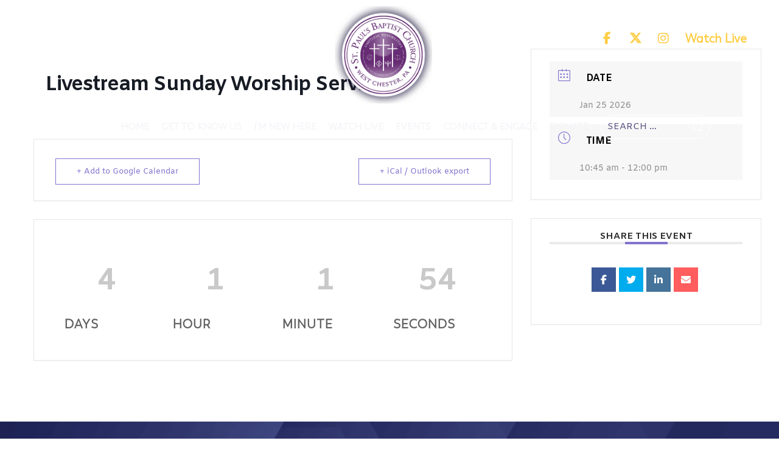

--- FILE ---
content_type: text/html; charset=UTF-8
request_url: https://stpaulsbaptist.org/events/sunday-worship-service-on-zoom-6/
body_size: 14419
content:
<!DOCTYPE html>
<html lang="en-US">
    <head>
        <meta charset="UTF-8">
        <meta http-equiv="X-UA-Compatible" content="IE=edge">
        <meta name="viewport" content="width=device-width, initial-scale=1">
        <link rel="shortcut icon" href="/wp-content/uploads/2019/07/logo.png">
        <link rel="apple-touch-icon-precomposed" href="/wp-content/uploads/2019/07/logo.png">
                <meta name='robots' content='index, follow, max-image-preview:large, max-snippet:-1, max-video-preview:-1' />

	<!-- This site is optimized with the Yoast SEO plugin v26.6 - https://yoast.com/wordpress/plugins/seo/ -->
	<title>Livestream Sunday Worship Service - St. Paul&#039;s Baptist Church</title>
	<link rel="canonical" href="https://stpaulsbaptist.org/events/sunday-worship-service-on-zoom-6/" />
	<meta property="og:locale" content="en_US" />
	<meta property="og:type" content="article" />
	<meta property="og:title" content="Livestream Sunday Worship Service - St. Paul&#039;s Baptist Church" />
	<meta property="og:url" content="https://stpaulsbaptist.org/events/sunday-worship-service-on-zoom-6/" />
	<meta property="og:site_name" content="St. Paul&#039;s Baptist Church" />
	<meta property="article:publisher" content="https://www.facebook.com/spbcwc/" />
	<meta property="article:modified_time" content="2020-09-16T18:17:57+00:00" />
	<meta name="twitter:card" content="summary_large_image" />
	<meta name="twitter:site" content="@StPaulsBaptist" />
	<script type="application/ld+json" class="yoast-schema-graph">{"@context":"https://schema.org","@graph":[{"@type":"WebPage","@id":"https://stpaulsbaptist.org/events/sunday-worship-service-on-zoom-6/","url":"https://stpaulsbaptist.org/events/sunday-worship-service-on-zoom-6/","name":"Livestream Sunday Worship Service - St. Paul&#039;s Baptist Church","isPartOf":{"@id":"https://stpaulsbaptist.org/#website"},"datePublished":"2020-05-18T15:52:26+00:00","dateModified":"2020-09-16T18:17:57+00:00","breadcrumb":{"@id":"https://stpaulsbaptist.org/events/sunday-worship-service-on-zoom-6/#breadcrumb"},"inLanguage":"en-US","potentialAction":[{"@type":"ReadAction","target":["https://stpaulsbaptist.org/events/sunday-worship-service-on-zoom-6/"]}]},{"@type":"BreadcrumbList","@id":"https://stpaulsbaptist.org/events/sunday-worship-service-on-zoom-6/#breadcrumb","itemListElement":[{"@type":"ListItem","position":1,"name":"Home","item":"https://stpaulsbaptist.org/"},{"@type":"ListItem","position":2,"name":"Livestream Sunday Worship Service"}]},{"@type":"WebSite","@id":"https://stpaulsbaptist.org/#website","url":"https://stpaulsbaptist.org/","name":"St. Paul&#039;s Baptist Church","description":"","publisher":{"@id":"https://stpaulsbaptist.org/#organization"},"potentialAction":[{"@type":"SearchAction","target":{"@type":"EntryPoint","urlTemplate":"https://stpaulsbaptist.org/?s={search_term_string}"},"query-input":{"@type":"PropertyValueSpecification","valueRequired":true,"valueName":"search_term_string"}}],"inLanguage":"en-US"},{"@type":"Organization","@id":"https://stpaulsbaptist.org/#organization","name":"St. Paul's Baptist Church","url":"https://stpaulsbaptist.org/","logo":{"@type":"ImageObject","inLanguage":"en-US","@id":"https://stpaulsbaptist.org/#/schema/logo/image/","url":"https://stpaulsbaptist.org/wp-content/uploads/2019/10/logo2.png","contentUrl":"https://stpaulsbaptist.org/wp-content/uploads/2019/10/logo2.png","width":181,"height":185,"caption":"St. Paul's Baptist Church"},"image":{"@id":"https://stpaulsbaptist.org/#/schema/logo/image/"},"sameAs":["https://www.facebook.com/spbcwc/","https://x.com/StPaulsBaptist","https://www.instagram.com/stpaulsbaptist/","https://www.youtube.com/channel/UCvlhkWKfqZSPRrZRZVwpSXA"]}]}</script>
	<!-- / Yoast SEO plugin. -->


<link rel='dns-prefetch' href='//fonts.googleapis.com' />
<link rel='dns-prefetch' href='//use.typekit.net' />
<link rel='dns-prefetch' href='//maxcdn.bootstrapcdn.com' />
<link rel='dns-prefetch' href='//use.fontawesome.com' />
<link rel='dns-prefetch' href='//www.googletagmanager.com' />
<link rel="alternate" type="application/rss+xml" title="St. Paul&#039;s Baptist Church &raquo; Feed" href="https://stpaulsbaptist.org/feed/" />
<link rel="alternate" title="oEmbed (JSON)" type="application/json+oembed" href="https://stpaulsbaptist.org/wp-json/oembed/1.0/embed?url=https%3A%2F%2Fstpaulsbaptist.org%2Fevents%2Fsunday-worship-service-on-zoom-6%2F" />
<link rel="alternate" title="oEmbed (XML)" type="text/xml+oembed" href="https://stpaulsbaptist.org/wp-json/oembed/1.0/embed?url=https%3A%2F%2Fstpaulsbaptist.org%2Fevents%2Fsunday-worship-service-on-zoom-6%2F&#038;format=xml" />
<style id='wp-img-auto-sizes-contain-inline-css' type='text/css'>
img:is([sizes=auto i],[sizes^="auto," i]){contain-intrinsic-size:3000px 1500px}
/*# sourceURL=wp-img-auto-sizes-contain-inline-css */
</style>
<link rel='stylesheet' id='mec-select2-style-css' href='https://stpaulsbaptist.org/wp-content/plugins/modern-events-calendar-lite/assets/packages/select2/select2.min.css?ver=6.1.6' type='text/css' media='all' />
<link rel='stylesheet' id='mec-font-icons-css' href='https://stpaulsbaptist.org/wp-content/plugins/modern-events-calendar-lite/assets/css/iconfonts.css?ver=2424980289659050f3647629b451b7fe' type='text/css' media='all' />
<link rel='stylesheet' id='mec-frontend-style-css' href='https://stpaulsbaptist.org/wp-content/plugins/modern-events-calendar-lite/assets/css/frontend.min.css?ver=6.1.6' type='text/css' media='all' />
<link rel='stylesheet' id='mec-tooltip-style-css' href='https://stpaulsbaptist.org/wp-content/plugins/modern-events-calendar-lite/assets/packages/tooltip/tooltip.css?ver=2424980289659050f3647629b451b7fe' type='text/css' media='all' />
<link rel='stylesheet' id='mec-tooltip-shadow-style-css' href='https://stpaulsbaptist.org/wp-content/plugins/modern-events-calendar-lite/assets/packages/tooltip/tooltipster-sideTip-shadow.min.css?ver=2424980289659050f3647629b451b7fe' type='text/css' media='all' />
<link rel='stylesheet' id='featherlight-css' href='https://stpaulsbaptist.org/wp-content/plugins/modern-events-calendar-lite/assets/packages/featherlight/featherlight.css?ver=2424980289659050f3647629b451b7fe' type='text/css' media='all' />
<link rel='stylesheet' id='mec-custom-google-font-css' href='https://fonts.googleapis.com/css?family=Amiko%3Aregular%2C+600%2C+700%2C+%7CAmiko%3A700%2C+700%2C+700%2C+&#038;subset=latin%2Clatin-ext' type='text/css' media='all' />
<link rel='stylesheet' id='mec-lity-style-css' href='https://stpaulsbaptist.org/wp-content/plugins/modern-events-calendar-lite/assets/packages/lity/lity.min.css?ver=2424980289659050f3647629b451b7fe' type='text/css' media='all' />
<link rel='stylesheet' id='mec-general-calendar-style-css' href='https://stpaulsbaptist.org/wp-content/plugins/modern-events-calendar-lite/assets/css/mec-general-calendar.css?ver=2424980289659050f3647629b451b7fe' type='text/css' media='all' />
<style id='wp-emoji-styles-inline-css' type='text/css'>

	img.wp-smiley, img.emoji {
		display: inline !important;
		border: none !important;
		box-shadow: none !important;
		height: 1em !important;
		width: 1em !important;
		margin: 0 0.07em !important;
		vertical-align: -0.1em !important;
		background: none !important;
		padding: 0 !important;
	}
/*# sourceURL=wp-emoji-styles-inline-css */
</style>
<link rel='stylesheet' id='wp-block-library-css' href='https://stpaulsbaptist.org/wp-includes/css/dist/block-library/style.min.css?ver=2424980289659050f3647629b451b7fe' type='text/css' media='all' />
<style id='global-styles-inline-css' type='text/css'>
:root{--wp--preset--aspect-ratio--square: 1;--wp--preset--aspect-ratio--4-3: 4/3;--wp--preset--aspect-ratio--3-4: 3/4;--wp--preset--aspect-ratio--3-2: 3/2;--wp--preset--aspect-ratio--2-3: 2/3;--wp--preset--aspect-ratio--16-9: 16/9;--wp--preset--aspect-ratio--9-16: 9/16;--wp--preset--color--black: #000000;--wp--preset--color--cyan-bluish-gray: #abb8c3;--wp--preset--color--white: #ffffff;--wp--preset--color--pale-pink: #f78da7;--wp--preset--color--vivid-red: #cf2e2e;--wp--preset--color--luminous-vivid-orange: #ff6900;--wp--preset--color--luminous-vivid-amber: #fcb900;--wp--preset--color--light-green-cyan: #7bdcb5;--wp--preset--color--vivid-green-cyan: #00d084;--wp--preset--color--pale-cyan-blue: #8ed1fc;--wp--preset--color--vivid-cyan-blue: #0693e3;--wp--preset--color--vivid-purple: #9b51e0;--wp--preset--gradient--vivid-cyan-blue-to-vivid-purple: linear-gradient(135deg,rgb(6,147,227) 0%,rgb(155,81,224) 100%);--wp--preset--gradient--light-green-cyan-to-vivid-green-cyan: linear-gradient(135deg,rgb(122,220,180) 0%,rgb(0,208,130) 100%);--wp--preset--gradient--luminous-vivid-amber-to-luminous-vivid-orange: linear-gradient(135deg,rgb(252,185,0) 0%,rgb(255,105,0) 100%);--wp--preset--gradient--luminous-vivid-orange-to-vivid-red: linear-gradient(135deg,rgb(255,105,0) 0%,rgb(207,46,46) 100%);--wp--preset--gradient--very-light-gray-to-cyan-bluish-gray: linear-gradient(135deg,rgb(238,238,238) 0%,rgb(169,184,195) 100%);--wp--preset--gradient--cool-to-warm-spectrum: linear-gradient(135deg,rgb(74,234,220) 0%,rgb(151,120,209) 20%,rgb(207,42,186) 40%,rgb(238,44,130) 60%,rgb(251,105,98) 80%,rgb(254,248,76) 100%);--wp--preset--gradient--blush-light-purple: linear-gradient(135deg,rgb(255,206,236) 0%,rgb(152,150,240) 100%);--wp--preset--gradient--blush-bordeaux: linear-gradient(135deg,rgb(254,205,165) 0%,rgb(254,45,45) 50%,rgb(107,0,62) 100%);--wp--preset--gradient--luminous-dusk: linear-gradient(135deg,rgb(255,203,112) 0%,rgb(199,81,192) 50%,rgb(65,88,208) 100%);--wp--preset--gradient--pale-ocean: linear-gradient(135deg,rgb(255,245,203) 0%,rgb(182,227,212) 50%,rgb(51,167,181) 100%);--wp--preset--gradient--electric-grass: linear-gradient(135deg,rgb(202,248,128) 0%,rgb(113,206,126) 100%);--wp--preset--gradient--midnight: linear-gradient(135deg,rgb(2,3,129) 0%,rgb(40,116,252) 100%);--wp--preset--font-size--small: 13px;--wp--preset--font-size--medium: 20px;--wp--preset--font-size--large: 36px;--wp--preset--font-size--x-large: 42px;--wp--preset--spacing--20: 0.44rem;--wp--preset--spacing--30: 0.67rem;--wp--preset--spacing--40: 1rem;--wp--preset--spacing--50: 1.5rem;--wp--preset--spacing--60: 2.25rem;--wp--preset--spacing--70: 3.38rem;--wp--preset--spacing--80: 5.06rem;--wp--preset--shadow--natural: 6px 6px 9px rgba(0, 0, 0, 0.2);--wp--preset--shadow--deep: 12px 12px 50px rgba(0, 0, 0, 0.4);--wp--preset--shadow--sharp: 6px 6px 0px rgba(0, 0, 0, 0.2);--wp--preset--shadow--outlined: 6px 6px 0px -3px rgb(255, 255, 255), 6px 6px rgb(0, 0, 0);--wp--preset--shadow--crisp: 6px 6px 0px rgb(0, 0, 0);}:where(.is-layout-flex){gap: 0.5em;}:where(.is-layout-grid){gap: 0.5em;}body .is-layout-flex{display: flex;}.is-layout-flex{flex-wrap: wrap;align-items: center;}.is-layout-flex > :is(*, div){margin: 0;}body .is-layout-grid{display: grid;}.is-layout-grid > :is(*, div){margin: 0;}:where(.wp-block-columns.is-layout-flex){gap: 2em;}:where(.wp-block-columns.is-layout-grid){gap: 2em;}:where(.wp-block-post-template.is-layout-flex){gap: 1.25em;}:where(.wp-block-post-template.is-layout-grid){gap: 1.25em;}.has-black-color{color: var(--wp--preset--color--black) !important;}.has-cyan-bluish-gray-color{color: var(--wp--preset--color--cyan-bluish-gray) !important;}.has-white-color{color: var(--wp--preset--color--white) !important;}.has-pale-pink-color{color: var(--wp--preset--color--pale-pink) !important;}.has-vivid-red-color{color: var(--wp--preset--color--vivid-red) !important;}.has-luminous-vivid-orange-color{color: var(--wp--preset--color--luminous-vivid-orange) !important;}.has-luminous-vivid-amber-color{color: var(--wp--preset--color--luminous-vivid-amber) !important;}.has-light-green-cyan-color{color: var(--wp--preset--color--light-green-cyan) !important;}.has-vivid-green-cyan-color{color: var(--wp--preset--color--vivid-green-cyan) !important;}.has-pale-cyan-blue-color{color: var(--wp--preset--color--pale-cyan-blue) !important;}.has-vivid-cyan-blue-color{color: var(--wp--preset--color--vivid-cyan-blue) !important;}.has-vivid-purple-color{color: var(--wp--preset--color--vivid-purple) !important;}.has-black-background-color{background-color: var(--wp--preset--color--black) !important;}.has-cyan-bluish-gray-background-color{background-color: var(--wp--preset--color--cyan-bluish-gray) !important;}.has-white-background-color{background-color: var(--wp--preset--color--white) !important;}.has-pale-pink-background-color{background-color: var(--wp--preset--color--pale-pink) !important;}.has-vivid-red-background-color{background-color: var(--wp--preset--color--vivid-red) !important;}.has-luminous-vivid-orange-background-color{background-color: var(--wp--preset--color--luminous-vivid-orange) !important;}.has-luminous-vivid-amber-background-color{background-color: var(--wp--preset--color--luminous-vivid-amber) !important;}.has-light-green-cyan-background-color{background-color: var(--wp--preset--color--light-green-cyan) !important;}.has-vivid-green-cyan-background-color{background-color: var(--wp--preset--color--vivid-green-cyan) !important;}.has-pale-cyan-blue-background-color{background-color: var(--wp--preset--color--pale-cyan-blue) !important;}.has-vivid-cyan-blue-background-color{background-color: var(--wp--preset--color--vivid-cyan-blue) !important;}.has-vivid-purple-background-color{background-color: var(--wp--preset--color--vivid-purple) !important;}.has-black-border-color{border-color: var(--wp--preset--color--black) !important;}.has-cyan-bluish-gray-border-color{border-color: var(--wp--preset--color--cyan-bluish-gray) !important;}.has-white-border-color{border-color: var(--wp--preset--color--white) !important;}.has-pale-pink-border-color{border-color: var(--wp--preset--color--pale-pink) !important;}.has-vivid-red-border-color{border-color: var(--wp--preset--color--vivid-red) !important;}.has-luminous-vivid-orange-border-color{border-color: var(--wp--preset--color--luminous-vivid-orange) !important;}.has-luminous-vivid-amber-border-color{border-color: var(--wp--preset--color--luminous-vivid-amber) !important;}.has-light-green-cyan-border-color{border-color: var(--wp--preset--color--light-green-cyan) !important;}.has-vivid-green-cyan-border-color{border-color: var(--wp--preset--color--vivid-green-cyan) !important;}.has-pale-cyan-blue-border-color{border-color: var(--wp--preset--color--pale-cyan-blue) !important;}.has-vivid-cyan-blue-border-color{border-color: var(--wp--preset--color--vivid-cyan-blue) !important;}.has-vivid-purple-border-color{border-color: var(--wp--preset--color--vivid-purple) !important;}.has-vivid-cyan-blue-to-vivid-purple-gradient-background{background: var(--wp--preset--gradient--vivid-cyan-blue-to-vivid-purple) !important;}.has-light-green-cyan-to-vivid-green-cyan-gradient-background{background: var(--wp--preset--gradient--light-green-cyan-to-vivid-green-cyan) !important;}.has-luminous-vivid-amber-to-luminous-vivid-orange-gradient-background{background: var(--wp--preset--gradient--luminous-vivid-amber-to-luminous-vivid-orange) !important;}.has-luminous-vivid-orange-to-vivid-red-gradient-background{background: var(--wp--preset--gradient--luminous-vivid-orange-to-vivid-red) !important;}.has-very-light-gray-to-cyan-bluish-gray-gradient-background{background: var(--wp--preset--gradient--very-light-gray-to-cyan-bluish-gray) !important;}.has-cool-to-warm-spectrum-gradient-background{background: var(--wp--preset--gradient--cool-to-warm-spectrum) !important;}.has-blush-light-purple-gradient-background{background: var(--wp--preset--gradient--blush-light-purple) !important;}.has-blush-bordeaux-gradient-background{background: var(--wp--preset--gradient--blush-bordeaux) !important;}.has-luminous-dusk-gradient-background{background: var(--wp--preset--gradient--luminous-dusk) !important;}.has-pale-ocean-gradient-background{background: var(--wp--preset--gradient--pale-ocean) !important;}.has-electric-grass-gradient-background{background: var(--wp--preset--gradient--electric-grass) !important;}.has-midnight-gradient-background{background: var(--wp--preset--gradient--midnight) !important;}.has-small-font-size{font-size: var(--wp--preset--font-size--small) !important;}.has-medium-font-size{font-size: var(--wp--preset--font-size--medium) !important;}.has-large-font-size{font-size: var(--wp--preset--font-size--large) !important;}.has-x-large-font-size{font-size: var(--wp--preset--font-size--x-large) !important;}
/*# sourceURL=global-styles-inline-css */
</style>

<style id='classic-theme-styles-inline-css' type='text/css'>
/*! This file is auto-generated */
.wp-block-button__link{color:#fff;background-color:#32373c;border-radius:9999px;box-shadow:none;text-decoration:none;padding:calc(.667em + 2px) calc(1.333em + 2px);font-size:1.125em}.wp-block-file__button{background:#32373c;color:#fff;text-decoration:none}
/*# sourceURL=/wp-includes/css/classic-themes.min.css */
</style>
<style id='font-awesome-svg-styles-default-inline-css' type='text/css'>
.svg-inline--fa {
  display: inline-block;
  height: 1em;
  overflow: visible;
  vertical-align: -.125em;
}
/*# sourceURL=font-awesome-svg-styles-default-inline-css */
</style>
<link rel='stylesheet' id='font-awesome-svg-styles-css' href='https://stpaulsbaptist.org/wp-content/uploads/font-awesome/v6.5.1/css/svg-with-js.css' type='text/css' media='all' />
<style id='font-awesome-svg-styles-inline-css' type='text/css'>
   .wp-block-font-awesome-icon svg::before,
   .wp-rich-text-font-awesome-icon svg::before {content: unset;}
/*# sourceURL=font-awesome-svg-styles-inline-css */
</style>
<link rel='stylesheet' id='widgetkit-site-css' href='https://stpaulsbaptist.org/wp-content/plugins/widgetkit/assets/css/site.wk.css?ver=2424980289659050f3647629b451b7fe' type='text/css' media='all' />
<link rel='stylesheet' id='woocommerce-layout-css' href='https://stpaulsbaptist.org/wp-content/plugins/woocommerce/assets/css/woocommerce-layout.css?ver=10.4.3' type='text/css' media='all' />
<link rel='stylesheet' id='woocommerce-smallscreen-css' href='https://stpaulsbaptist.org/wp-content/plugins/woocommerce/assets/css/woocommerce-smallscreen.css?ver=10.4.3' type='text/css' media='only screen and (max-width: 768px)' />
<style id='woocommerce-inline-inline-css' type='text/css'>
.woocommerce form .form-row .required { visibility: visible; }
/*# sourceURL=woocommerce-inline-inline-css */
</style>
<link rel='stylesheet' id='parent-style-css' href='https://stpaulsbaptist.org/wp-content/themes/yootheme/style.css?ver=2424980289659050f3647629b451b7fe' type='text/css' media='all' />
<link rel='stylesheet' id='child-style-css' href='https://stpaulsbaptist.org/wp-content/themes/yootheme-child/style.css?ver=2424980289659050f3647629b451b7fe' type='text/css' media='all' />
<link rel='stylesheet' id='typekit-css' href='//use.typekit.net/pbq7mcg.css?ver=2424980289659050f3647629b451b7fe' type='text/css' media='all' />
<link rel='stylesheet' id='load-fa-css' href='https://maxcdn.bootstrapcdn.com/font-awesome/4.7.0/css/font-awesome.min.css?ver=2424980289659050f3647629b451b7fe' type='text/css' media='all' />
<link rel='stylesheet' id='theme-style-css' href='https://stpaulsbaptist.org/wp-content/themes/yootheme/css/theme.1.css?ver=1725975455' type='text/css' media='all' />
<link rel='stylesheet' id='theme-style-update-css' href='https://stpaulsbaptist.org/wp-content/themes/yootheme/css/theme.update.css?ver=1.22.8' type='text/css' media='all' />
<link rel='stylesheet' id='font-awesome-official-css' href='https://use.fontawesome.com/releases/v6.5.1/css/all.css' type='text/css' media='all' integrity="sha384-t1nt8BQoYMLFN5p42tRAtuAAFQaCQODekUVeKKZrEnEyp4H2R0RHFz0KWpmj7i8g" crossorigin="anonymous" />
<link rel='stylesheet' id='eeb-css-frontend-css' href='https://stpaulsbaptist.org/wp-content/plugins/email-encoder-bundle/core/includes/assets/css/style.css?ver=251111-174335' type='text/css' media='all' />
<link rel='stylesheet' id='tco-styles-style-css' href='https://stpaulsbaptist.org/wp-content/themes/yootheme-child/scss/css/tco-styles.css?ver=1745900044' type='text/css' media='all' />
<link rel='stylesheet' id='font-awesome-official-v4shim-css' href='https://use.fontawesome.com/releases/v6.5.1/css/v4-shims.css' type='text/css' media='all' integrity="sha384-5Jfdy0XO8+vjCRofsSnGmxGSYjLfsjjTOABKxVr8BkfvlaAm14bIJc7Jcjfq/xQI" crossorigin="anonymous" />
<script type="text/javascript" src="https://stpaulsbaptist.org/wp-includes/js/jquery/jquery.min.js?ver=3.7.1" id="jquery-core-js"></script>
<script type="text/javascript" src="https://stpaulsbaptist.org/wp-includes/js/jquery/jquery-migrate.min.js?ver=3.4.1" id="jquery-migrate-js"></script>
<script type="text/javascript" src="https://stpaulsbaptist.org/wp-content/plugins/modern-events-calendar-lite/assets/js/mec-general-calendar.js?ver=6.1.6" id="mec-general-calendar-script-js"></script>
<script type="text/javascript" id="mec-frontend-script-js-extra">
/* <![CDATA[ */
var mecdata = {"day":"day","days":"days","hour":"hour","hours":"hours","minute":"minute","minutes":"minutes","second":"second","seconds":"seconds","elementor_edit_mode":"no","recapcha_key":"","ajax_url":"https://stpaulsbaptist.org/wp-admin/admin-ajax.php","fes_nonce":"22882aee56","current_year":"2026","current_month":"01","datepicker_format":"yy-mm-dd"};
//# sourceURL=mec-frontend-script-js-extra
/* ]]> */
</script>
<script type="text/javascript" src="https://stpaulsbaptist.org/wp-content/plugins/modern-events-calendar-lite/assets/js/frontend.js?ver=6.1.6" id="mec-frontend-script-js"></script>
<script type="text/javascript" src="https://stpaulsbaptist.org/wp-content/plugins/modern-events-calendar-lite/assets/js/events.js?ver=6.1.6" id="mec-events-script-js"></script>
<script type="text/javascript" src="https://stpaulsbaptist.org/wp-content/plugins/widgetkit/assets/lib/wkuikit/dist/js/uikit.min.js?ver=2424980289659050f3647629b451b7fe" id="uikit-js"></script>
<script type="text/javascript" src="https://stpaulsbaptist.org/wp-content/plugins/widgetkit/assets/lib/wkuikit/dist/js/uikit-icons.min.js?ver=2424980289659050f3647629b451b7fe" id="uikit-icons-js"></script>
<script type="text/javascript" src="https://stpaulsbaptist.org/wp-content/plugins/woocommerce/assets/js/jquery-blockui/jquery.blockUI.min.js?ver=2.7.0-wc.10.4.3" id="wc-jquery-blockui-js" defer="defer" data-wp-strategy="defer"></script>
<script type="text/javascript" id="wc-add-to-cart-js-extra">
/* <![CDATA[ */
var wc_add_to_cart_params = {"ajax_url":"/wp-admin/admin-ajax.php","wc_ajax_url":"/?wc-ajax=%%endpoint%%","i18n_view_cart":"View cart","cart_url":"https://stpaulsbaptist.org/cart/","is_cart":"","cart_redirect_after_add":"yes"};
//# sourceURL=wc-add-to-cart-js-extra
/* ]]> */
</script>
<script type="text/javascript" src="https://stpaulsbaptist.org/wp-content/plugins/woocommerce/assets/js/frontend/add-to-cart.min.js?ver=10.4.3" id="wc-add-to-cart-js" defer="defer" data-wp-strategy="defer"></script>
<script type="text/javascript" src="https://stpaulsbaptist.org/wp-content/plugins/woocommerce/assets/js/js-cookie/js.cookie.min.js?ver=2.1.4-wc.10.4.3" id="wc-js-cookie-js" defer="defer" data-wp-strategy="defer"></script>
<script type="text/javascript" id="woocommerce-js-extra">
/* <![CDATA[ */
var woocommerce_params = {"ajax_url":"/wp-admin/admin-ajax.php","wc_ajax_url":"/?wc-ajax=%%endpoint%%","i18n_password_show":"Show password","i18n_password_hide":"Hide password"};
//# sourceURL=woocommerce-js-extra
/* ]]> */
</script>
<script type="text/javascript" src="https://stpaulsbaptist.org/wp-content/plugins/woocommerce/assets/js/frontend/woocommerce.min.js?ver=10.4.3" id="woocommerce-js" defer="defer" data-wp-strategy="defer"></script>
<script type="text/javascript" src="https://stpaulsbaptist.org/wp-content/themes/yootheme/vendor/assets/uikit/dist/js/uikit.min.js?ver=1.22.8" id="theme-uikit-js"></script>
<script type="text/javascript" src="https://stpaulsbaptist.org/wp-content/themes/yootheme/js/theme.js?ver=1.22.8" id="theme-script-js"></script>
<script type="text/javascript" src="https://stpaulsbaptist.org/wp-content/themes/yootheme/vendor/assets/uikit/dist/js/uikit-icons-jack-baker.min.js?ver=1.22.8" id="theme-uikit-icons-js"></script>
<script type="text/javascript" src="https://stpaulsbaptist.org/wp-content/plugins/email-encoder-bundle/core/includes/assets/js/custom.js?ver=251111-174335" id="eeb-js-frontend-js"></script>
<link rel="https://api.w.org/" href="https://stpaulsbaptist.org/wp-json/" /><link rel="alternate" title="JSON" type="application/json" href="https://stpaulsbaptist.org/wp-json/wp/v2/mec-events/6330" /><meta name="generator" content="Site Kit by Google 1.168.0" />	<noscript><style>.woocommerce-product-gallery{ opacity: 1 !important; }</style></noscript>
	<script>var $theme = {"google_analytics":"UA-152393038-1","google_analytics_anonymize":null};</script>
		<style type="text/css" id="wp-custom-css">
			.pastor-book {float: left; width: 50%;}
.book-row {float: right; width: 40%; padding: 4%;}

@media (min-width: 250px) and (max-width: 766px)  { 
	.pastor-book {float: none; width: 100%;}
	.book-row {float: none; width: 90%;}
	
}


.footericon .fa-x-twitter:before {
    content: "\e61b";
    color: #1F498C;
    font-family: "Font Awesome 6 Brands" !important;
}

.fa-x-twitter:before {
    content: "\e61b";
    color: #FCCF4E;
    font-family: "Font Awesome 6 Brands" !important;
}

div#wpadminbar {
    display: none;
}
#page\#6 img.el-image {
    margin-top: 489px;
    max-width: 100%;
}
#page\#8 img.el-image {
    margin-top: 489px;
    max-width: 100%;
}
.page-id-399 h3 {
    margin: 0;
    margin-bottom: 50px !important;
}
.page-id-399 .uk-margin-medium p, 
.page-id-399 .uk-margin-medium h3 {
    display: flex;
    justify-content: center;
}
#hero-section #opening-paragraph {
    margin-top: -0px !important;
    font-size: 22px !important;
   
}

@media screen and (max-width: 767px) { 
	#opening-paragraph h2 {
    font-size: 18px;
	}
}
		</style>
		<style type="text/css">.mec-hourly-schedule-speaker-name, .mec-events-meta-group-countdown .countdown-w span, .mec-single-event .mec-event-meta dt, .mec-hourly-schedule-speaker-job-title, .post-type-archive-mec-events h1, .mec-ticket-available-spots .mec-event-ticket-name, .tax-mec_category h1, .mec-wrap h1, .mec-wrap h2, .mec-wrap h3, .mec-wrap h4, .mec-wrap h5, .mec-wrap h6,.entry-content .mec-wrap h1, .entry-content .mec-wrap h2, .entry-content .mec-wrap h3,.entry-content  .mec-wrap h4, .entry-content .mec-wrap h5, .entry-content .mec-wrap h6{ font-family: 'Amiko', Helvetica, Arial, sans-serif;}.mec-single-event .mec-event-meta .mec-events-event-cost, .mec-event-data-fields .mec-event-data-field-item .mec-event-data-field-value, .mec-event-data-fields .mec-event-data-field-item .mec-event-data-field-name, .mec-wrap .info-msg div, .mec-wrap .mec-error div, .mec-wrap .mec-success div, .mec-wrap .warning-msg div, .mec-breadcrumbs .mec-current, .mec-events-meta-group-tags, .mec-single-event .mec-events-meta-group-booking .mec-event-ticket-available, .mec-single-modern .mec-single-event-bar>div dd, .mec-single-event .mec-event-meta dd, .mec-single-event .mec-event-meta dd a, .mec-next-occ-booking span, .mec-hourly-schedule-speaker-description, .mec-single-event .mec-speakers-details ul li .mec-speaker-job-title, .mec-single-event .mec-speakers-details ul li .mec-speaker-name, .mec-event-data-field-items, .mec-load-more-button, .mec-events-meta-group-tags a, .mec-events-button, .mec-wrap abbr, .mec-event-schedule-content dl dt, .mec-breadcrumbs a, .mec-breadcrumbs span .mec-event-content p, .mec-wrap p { font-family: 'Amiko',sans-serif; font-weight:300;}.mec-event-grid-minimal .mec-modal-booking-button:hover, .mec-events-timeline-wrap .mec-organizer-item a, .mec-events-timeline-wrap .mec-organizer-item:after, .mec-events-timeline-wrap .mec-shortcode-organizers i, .mec-timeline-event .mec-modal-booking-button, .mec-wrap .mec-map-lightbox-wp.mec-event-list-classic .mec-event-date, .mec-timetable-t2-col .mec-modal-booking-button:hover, .mec-event-container-classic .mec-modal-booking-button:hover, .mec-calendar-events-side .mec-modal-booking-button:hover, .mec-event-grid-yearly  .mec-modal-booking-button, .mec-events-agenda .mec-modal-booking-button, .mec-event-grid-simple .mec-modal-booking-button, .mec-event-list-minimal  .mec-modal-booking-button:hover, .mec-timeline-month-divider,  .mec-wrap.colorskin-custom .mec-totalcal-box .mec-totalcal-view span:hover,.mec-wrap.colorskin-custom .mec-calendar.mec-event-calendar-classic .mec-selected-day,.mec-wrap.colorskin-custom .mec-color, .mec-wrap.colorskin-custom .mec-event-sharing-wrap .mec-event-sharing > li:hover a, .mec-wrap.colorskin-custom .mec-color-hover:hover, .mec-wrap.colorskin-custom .mec-color-before *:before ,.mec-wrap.colorskin-custom .mec-widget .mec-event-grid-classic.owl-carousel .owl-nav i,.mec-wrap.colorskin-custom .mec-event-list-classic a.magicmore:hover,.mec-wrap.colorskin-custom .mec-event-grid-simple:hover .mec-event-title,.mec-wrap.colorskin-custom .mec-single-event .mec-event-meta dd.mec-events-event-categories:before,.mec-wrap.colorskin-custom .mec-single-event-date:before,.mec-wrap.colorskin-custom .mec-single-event-time:before,.mec-wrap.colorskin-custom .mec-events-meta-group.mec-events-meta-group-venue:before,.mec-wrap.colorskin-custom .mec-calendar .mec-calendar-side .mec-previous-month i,.mec-wrap.colorskin-custom .mec-calendar .mec-calendar-side .mec-next-month:hover,.mec-wrap.colorskin-custom .mec-calendar .mec-calendar-side .mec-previous-month:hover,.mec-wrap.colorskin-custom .mec-calendar .mec-calendar-side .mec-next-month:hover,.mec-wrap.colorskin-custom .mec-calendar.mec-event-calendar-classic dt.mec-selected-day:hover,.mec-wrap.colorskin-custom .mec-infowindow-wp h5 a:hover, .colorskin-custom .mec-events-meta-group-countdown .mec-end-counts h3,.mec-calendar .mec-calendar-side .mec-next-month i,.mec-wrap .mec-totalcal-box i,.mec-calendar .mec-event-article .mec-event-title a:hover,.mec-attendees-list-details .mec-attendee-profile-link a:hover,.mec-wrap.colorskin-custom .mec-next-event-details li i, .mec-next-event-details i:before, .mec-marker-infowindow-wp .mec-marker-infowindow-count, .mec-next-event-details a,.mec-wrap.colorskin-custom .mec-events-masonry-cats a.mec-masonry-cat-selected,.lity .mec-color,.lity .mec-color-before :before,.lity .mec-color-hover:hover,.lity .mec-wrap .mec-color,.lity .mec-wrap .mec-color-before :before,.lity .mec-wrap .mec-color-hover:hover,.leaflet-popup-content .mec-color,.leaflet-popup-content .mec-color-before :before,.leaflet-popup-content .mec-color-hover:hover,.leaflet-popup-content .mec-wrap .mec-color,.leaflet-popup-content .mec-wrap .mec-color-before :before,.leaflet-popup-content .mec-wrap .mec-color-hover:hover, .mec-calendar.mec-calendar-daily .mec-calendar-d-table .mec-daily-view-day.mec-daily-view-day-active.mec-color, .mec-map-boxshow div .mec-map-view-event-detail.mec-event-detail i,.mec-map-boxshow div .mec-map-view-event-detail.mec-event-detail:hover,.mec-map-boxshow .mec-color,.mec-map-boxshow .mec-color-before :before,.mec-map-boxshow .mec-color-hover:hover,.mec-map-boxshow .mec-wrap .mec-color,.mec-map-boxshow .mec-wrap .mec-color-before :before,.mec-map-boxshow .mec-wrap .mec-color-hover:hover, .mec-choosen-time-message, .mec-booking-calendar-month-navigation .mec-next-month:hover, .mec-booking-calendar-month-navigation .mec-previous-month:hover, .mec-yearly-view-wrap .mec-agenda-event-title a:hover, .mec-yearly-view-wrap .mec-yearly-title-sec .mec-next-year i, .mec-yearly-view-wrap .mec-yearly-title-sec .mec-previous-year i, .mec-yearly-view-wrap .mec-yearly-title-sec .mec-next-year:hover, .mec-yearly-view-wrap .mec-yearly-title-sec .mec-previous-year:hover, .mec-av-spot .mec-av-spot-head .mec-av-spot-box span, .mec-wrap.colorskin-custom .mec-calendar .mec-calendar-side .mec-previous-month:hover .mec-load-month-link, .mec-wrap.colorskin-custom .mec-calendar .mec-calendar-side .mec-next-month:hover .mec-load-month-link, .mec-yearly-view-wrap .mec-yearly-title-sec .mec-previous-year:hover .mec-load-month-link, .mec-yearly-view-wrap .mec-yearly-title-sec .mec-next-year:hover .mec-load-month-link, .mec-skin-list-events-container .mec-data-fields-tooltip .mec-data-fields-tooltip-box ul .mec-event-data-field-item a, .mec-booking-shortcode .mec-event-ticket-name, .mec-booking-shortcode .mec-event-ticket-price, .mec-booking-shortcode .mec-ticket-variation-name, .mec-booking-shortcode .mec-ticket-variation-price, .mec-booking-shortcode label, .mec-booking-shortcode .nice-select, .mec-booking-shortcode input, .mec-booking-shortcode span.mec-book-price-detail-description, .mec-booking-shortcode .mec-ticket-name, .mec-booking-shortcode label.wn-checkbox-label{color: #8373ce}.mec-skin-carousel-container .mec-event-footer-carousel-type3 .mec-modal-booking-button:hover, .mec-wrap.colorskin-custom .mec-event-sharing .mec-event-share:hover .event-sharing-icon,.mec-wrap.colorskin-custom .mec-event-grid-clean .mec-event-date,.mec-wrap.colorskin-custom .mec-event-list-modern .mec-event-sharing > li:hover a i,.mec-wrap.colorskin-custom .mec-event-list-modern .mec-event-sharing .mec-event-share:hover .mec-event-sharing-icon,.mec-wrap.colorskin-custom .mec-event-list-modern .mec-event-sharing li:hover a i,.mec-wrap.colorskin-custom .mec-calendar:not(.mec-event-calendar-classic) .mec-selected-day,.mec-wrap.colorskin-custom .mec-calendar .mec-selected-day:hover,.mec-wrap.colorskin-custom .mec-calendar .mec-calendar-row  dt.mec-has-event:hover,.mec-wrap.colorskin-custom .mec-calendar .mec-has-event:after, .mec-wrap.colorskin-custom .mec-bg-color, .mec-wrap.colorskin-custom .mec-bg-color-hover:hover, .colorskin-custom .mec-event-sharing-wrap:hover > li, .mec-wrap.colorskin-custom .mec-totalcal-box .mec-totalcal-view span.mec-totalcalview-selected,.mec-wrap .flip-clock-wrapper ul li a div div.inn,.mec-wrap .mec-totalcal-box .mec-totalcal-view span.mec-totalcalview-selected,.event-carousel-type1-head .mec-event-date-carousel,.mec-event-countdown-style3 .mec-event-date,#wrap .mec-wrap article.mec-event-countdown-style1,.mec-event-countdown-style1 .mec-event-countdown-part3 a.mec-event-button,.mec-wrap .mec-event-countdown-style2,.mec-map-get-direction-btn-cnt input[type="submit"],.mec-booking button,span.mec-marker-wrap,.mec-wrap.colorskin-custom .mec-timeline-events-container .mec-timeline-event-date:before, .mec-has-event-for-booking.mec-active .mec-calendar-novel-selected-day, .mec-booking-tooltip.multiple-time .mec-booking-calendar-date.mec-active, .mec-booking-tooltip.multiple-time .mec-booking-calendar-date:hover, .mec-ongoing-normal-label, .mec-calendar .mec-has-event:after, .mec-event-list-modern .mec-event-sharing li:hover .telegram{background-color: #8373ce;}.mec-booking-tooltip.multiple-time .mec-booking-calendar-date:hover, .mec-calendar-day.mec-active .mec-booking-tooltip.multiple-time .mec-booking-calendar-date.mec-active{ background-color: #8373ce;}.mec-skin-carousel-container .mec-event-footer-carousel-type3 .mec-modal-booking-button:hover, .mec-timeline-month-divider, .mec-wrap.colorskin-custom .mec-single-event .mec-speakers-details ul li .mec-speaker-avatar a:hover img,.mec-wrap.colorskin-custom .mec-event-list-modern .mec-event-sharing > li:hover a i,.mec-wrap.colorskin-custom .mec-event-list-modern .mec-event-sharing .mec-event-share:hover .mec-event-sharing-icon,.mec-wrap.colorskin-custom .mec-event-list-standard .mec-month-divider span:before,.mec-wrap.colorskin-custom .mec-single-event .mec-social-single:before,.mec-wrap.colorskin-custom .mec-single-event .mec-frontbox-title:before,.mec-wrap.colorskin-custom .mec-calendar .mec-calendar-events-side .mec-table-side-day, .mec-wrap.colorskin-custom .mec-border-color, .mec-wrap.colorskin-custom .mec-border-color-hover:hover, .colorskin-custom .mec-single-event .mec-frontbox-title:before, .colorskin-custom .mec-single-event .mec-wrap-checkout h4:before, .colorskin-custom .mec-single-event .mec-events-meta-group-booking form > h4:before, .mec-wrap.colorskin-custom .mec-totalcal-box .mec-totalcal-view span.mec-totalcalview-selected,.mec-wrap .mec-totalcal-box .mec-totalcal-view span.mec-totalcalview-selected,.event-carousel-type1-head .mec-event-date-carousel:after,.mec-wrap.colorskin-custom .mec-events-masonry-cats a.mec-masonry-cat-selected, .mec-marker-infowindow-wp .mec-marker-infowindow-count, .mec-wrap.colorskin-custom .mec-events-masonry-cats a:hover, .mec-has-event-for-booking .mec-calendar-novel-selected-day, .mec-booking-tooltip.multiple-time .mec-booking-calendar-date.mec-active, .mec-booking-tooltip.multiple-time .mec-booking-calendar-date:hover, .mec-virtual-event-history h3:before, .mec-booking-tooltip.multiple-time .mec-booking-calendar-date:hover, .mec-calendar-day.mec-active .mec-booking-tooltip.multiple-time .mec-booking-calendar-date.mec-active, .mec-rsvp-form-box form > h4:before, .mec-wrap .mec-box-title::before, .mec-box-title::before  {border-color: #8373ce;}.mec-wrap.colorskin-custom .mec-event-countdown-style3 .mec-event-date:after,.mec-wrap.colorskin-custom .mec-month-divider span:before, .mec-calendar.mec-event-container-simple dl dt.mec-selected-day, .mec-calendar.mec-event-container-simple dl dt.mec-selected-day:hover{border-bottom-color:#8373ce;}.mec-wrap.colorskin-custom  article.mec-event-countdown-style1 .mec-event-countdown-part2:after{border-color: transparent transparent transparent #8373ce;}.mec-wrap.colorskin-custom .mec-box-shadow-color { box-shadow: 0 4px 22px -7px #8373ce;}.mec-events-timeline-wrap .mec-shortcode-organizers, .mec-timeline-event .mec-modal-booking-button, .mec-events-timeline-wrap:before, .mec-wrap.colorskin-custom .mec-timeline-event-local-time, .mec-wrap.colorskin-custom .mec-timeline-event-time ,.mec-wrap.colorskin-custom .mec-timeline-event-location,.mec-choosen-time-message { background: rgba(131,115,206,.11);}.mec-wrap.colorskin-custom .mec-timeline-events-container .mec-timeline-event-date:after{ background: rgba(131,115,206,.3);}.mec-booking-shortcode button { box-shadow: 0 2px 2px rgba(131 115 206 / 27%);}.mec-booking-shortcode button.mec-book-form-back-button{ background-color: rgba(131 115 206 / 40%);}.mec-events-meta-group-booking-shortcode{ background: rgba(131,115,206,.14);}.mec-booking-shortcode label.wn-checkbox-label, .mec-booking-shortcode .nice-select,.mec-booking-shortcode input, .mec-booking-shortcode .mec-book-form-gateway-label input[type=radio]:before, .mec-booking-shortcode input[type=radio]:checked:before, .mec-booking-shortcode ul.mec-book-price-details li, .mec-booking-shortcode ul.mec-book-price-details{ border-color: rgba(131 115 206 / 27%) !important;}.mec-booking-shortcode input::-webkit-input-placeholder,.mec-booking-shortcode textarea::-webkit-input-placeholder{color: #8373ce}.mec-booking-shortcode input::-moz-placeholder,.mec-booking-shortcode textarea::-moz-placeholder{color: #8373ce}.mec-booking-shortcode input:-ms-input-placeholder,.mec-booking-shortcode textarea:-ms-input-placeholder {color: #8373ce}.mec-booking-shortcode input:-moz-placeholder,.mec-booking-shortcode textarea:-moz-placeholder {color: #8373ce}.mec-booking-shortcode label.wn-checkbox-label:after, .mec-booking-shortcode label.wn-checkbox-label:before, .mec-booking-shortcode input[type=radio]:checked:after{background-color: #8373ce}</style>    <link rel='stylesheet' id='wc-blocks-style-css' href='https://stpaulsbaptist.org/wp-content/plugins/woocommerce/assets/client/blocks/wc-blocks.css?ver=wc-10.4.3' type='text/css' media='all' />
</head>
    <body data-rsssl=1 class="wp-singular mec-events-template-default single single-mec-events postid-6330 wp-theme-yootheme wp-child-theme-yootheme-child  theme-yootheme woocommerce-no-js">
        
        <div class="tm-page">

                        
<div class="tm-header-mobile uk-hidden@l">

<div uk-sticky show-on-up animation="uk-animation-slide-top" cls-active="uk-navbar-sticky" sel-target=".uk-navbar-container">

    <div class="uk-navbar-container">
        <nav uk-navbar>

                        <div class="uk-navbar-left">

                                <a class="uk-navbar-item uk-logo" href="https://stpaulsbaptist.org">
                    <img alt="St. Paul's Baptist Church" src="/wp-content/themes/yootheme/cache/logo-85ff5a6c.png" srcset="/wp-content/themes/yootheme/cache/logo-85ff5a6c.png 192w" sizes="(min-width: 192px) 192px" data-width="192" data-height="191">                </a>
                
                
                
            </div>
            
            
                        <div class="uk-navbar-right">

                
                                <a class="uk-navbar-toggle" href="#tm-mobile" uk-toggle>
                                        <div uk-navbar-toggle-icon></div>
                </a>
                
                
            </div>
            
        </nav>
    </div>

    
</div>

<div id="tm-mobile" uk-offcanvas mode="slide" flip overlay>
    <div class="uk-offcanvas-bar">

        <button class="uk-offcanvas-close" type="button" uk-close></button>

        
            
<div class="uk-child-width-1-1" uk-grid>    <div>
<div class="uk-panel">

    
    
<ul class="uk-nav uk-nav-primary" uk-nav="multiple: false">

	<li><a href="https://stpaulsbaptist.org/" class=" menu-item menu-item-type-post_type menu-item-object-page menu-item-home">Home</a></li>
	<li class="uk-parent"><a class=" menu-item menu-item-type-custom menu-item-object-custom menu-item-has-children">Get To Know Us</a>
	<ul class="uk-nav-sub">

		<li><a href="https://stpaulsbaptist.org/meet-our-ministers-deacons-and-staff/" class=" menu-item menu-item-type-post_type menu-item-object-page">Meet our Deacons &#038; Associate Ministers</a></li>
		<li><a href="https://stpaulsbaptist.org/meet-our-members/" class=" menu-item menu-item-type-post_type menu-item-object-page">Meet our Members</a></li>
		<li><a href="https://stpaulsbaptist.org/get-to-know-us/" class=" menu-item menu-item-type-post_type menu-item-object-page">About St. Paul's Baptist Church</a></li>
		<li><a href="https://stpaulsbaptist.org/connect-with-us/" class=" menu-item menu-item-type-post_type menu-item-object-page">get to know</a></li>
		<li><a href="https://stpaulsbaptist.org/i-want-to-know-more-about-st-pauls/" class=" menu-item menu-item-type-post_type menu-item-object-page">I want to know more</a></li>
		<li><a href="https://stpaulsbaptist.org/our-values/" class=" menu-item menu-item-type-post_type menu-item-object-page">Our Values</a></li></ul></li>
	<li class="uk-parent"><a class=" menu-item menu-item-type-custom menu-item-object-custom menu-item-has-children">I'm New Here</a>
	<ul class="uk-nav-sub">

		<li><a href="https://stpaulsbaptist.org/visitor-information/" class=" menu-item menu-item-type-post_type menu-item-object-page">New Here</a></li>
		<li><a href="https://stpaulsbaptist.org/how-do-i-fit-in/" class=" menu-item menu-item-type-post_type menu-item-object-page">How Do I Fit In?</a></li>
		<li><a href="https://stpaulsbaptist.org/new-members-orientation-ministry/" class=" menu-item menu-item-type-post_type menu-item-object-page">New Members Orientation Ministry</a></li></ul></li>
	<li><a href="https://www.youtube.com/channel/UCvlhkWKfqZSPRrZRZVwpSXA" target="_blank" class=" menu-item menu-item-type-custom menu-item-object-custom">Watch Live</a></li>
	<li><a href="https://stpaulsbaptist.org/events/" class=" menu-item menu-item-type-post_type menu-item-object-page">Events</a></li>
	<li class="uk-parent"><a class=" menu-item menu-item-type-custom menu-item-object-custom menu-item-has-children">Connect & Engage</a>
	<ul class="uk-nav-sub">

		<li><a href="https://stpaulsbaptist.org/mobile-app/" class=" menu-item menu-item-type-post_type menu-item-object-page">Mobile App</a></li>
		<li><a href="https://stpaulsbaptist.org/for-our-leaders/" class=" menu-item menu-item-type-post_type menu-item-object-page">Leaders</a></li>
		<li><a href="https://stpaulsbaptist.org/for-our-members/" class=" menu-item menu-item-type-post_type menu-item-object-page">Members</a></li>
		<li><a href="https://stpaulsbaptist.org/for-children/" class=" menu-item menu-item-type-post_type menu-item-object-page">Children & Youth</a></li>
		<li><a href="https://stpaulsbaptist.org/i-want-to-volunteer-to-help/" class=" menu-item menu-item-type-post_type menu-item-object-page">Ministries</a></li>
		<li><a href="https://stpaulsbaptist.org/i-want-to-volunteer-to-help/" class=" menu-item menu-item-type-post_type menu-item-object-page">I want to volunteer</a></li></ul></li>
	<li class="uk-parent"><a class=" menu-item menu-item-type-custom menu-item-object-custom menu-item-has-children">Donate</a>
	<ul class="uk-nav-sub">

		<li><a href="https://stpaulsbaptist.org/online-giving/" class=" menu-item menu-item-type-post_type menu-item-object-page">Online Giving</a></li></ul></li></ul>

</div>
</div>    <div>
<div class="uk-panel widget-menu" id="widget-nav_menu-5">

    
    
<ul class="uk-nav uk-nav-primary" uk-nav="multiple: false">

	<li><a href="https://www.facebook.com/spbcwc/" target="_blank" class="menu-icon menu-item menu-item-type-custom menu-item-object-custom"><i class="fa fa-facebook" aria-hidden="true"></i><span>Facebook</span></a></li>
	<li><a href="https://twitter.com/StPaulsBaptist" target="_blank" class="menu-icon menu-item menu-item-type-custom menu-item-object-custom"><i class="fa fa-x-twitter" aria-hidden="true"></i><span>Twitter</span></a></li>
	<li><a href="https://www.instagram.com/stpaulsbaptist/" target="_blank" class="menu-icon menu-item menu-item-type-custom menu-item-object-custom"><i class="fa fa-instagram" aria-hidden="true"></i><span>Instagram</span></a></li>
	<li><a href="https://www.youtube.com/channel/UCvlhkWKfqZSPRrZRZVwpSXA" target="_blank" title="watchLiveLink" class=" menu-item menu-item-type-custom menu-item-object-custom">Watch Live</a></li></ul>

</div>
</div>    <div>
<div class="uk-panel widget-search" id="widget-search-1">

    
    

    <form id="search-521" action="https://stpaulsbaptist.org/" method="get" role="search" class="uk-search uk-search-default">
<span uk-search-icon></span>
<input name="s" placeholder="Search &hellip;" type="search" class="uk-search-input">
</form>






</div>
</div></div>
            
    </div>
</div>

</div>


<div class="tm-toolbar tm-toolbar-default uk-visible@l">
    <div class="uk-container uk-flex uk-flex-middle">

        
                <div class="uk-margin-auto-left">
            <div class="uk-grid-medium uk-child-width-auto uk-flex-middle" uk-grid="margin: uk-margin-small-top">
                <div>
<div class="uk-panel widget-menu" id="widget-nav_menu-6">

    
    
<ul class="uk-subnav" uk-nav="multiple: false">
<li><a href="https://www.facebook.com/spbcwc/" target="_blank" class="menu-icon menu-item menu-item-type-custom menu-item-object-custom"><i class="fa fa-facebook" aria-hidden="true"></i><span>Facebook</span></a></li><li><a href="https://twitter.com/StPaulsBaptist" target="_blank" class="menu-icon menu-item menu-item-type-custom menu-item-object-custom"><i class="fa fa-x-twitter" aria-hidden="true"></i><span>Twitter</span></a></li><li><a href="https://www.instagram.com/stpaulsbaptist/" target="_blank" class="menu-icon menu-item menu-item-type-custom menu-item-object-custom"><i class="fa fa-instagram" aria-hidden="true"></i><span>Instagram</span></a></li><li><a href="https://www.youtube.com/channel/UCvlhkWKfqZSPRrZRZVwpSXA" target="_blank" title="watchLiveLink" class=" menu-item menu-item-type-custom menu-item-object-custom">Watch Live</a></li></ul>

</div>
</div>            </div>
        </div>
        
    </div>
</div>

<div class="tm-header uk-visible@l" uk-header>




    
    
                <div uk-sticky media="@l" show-on-up animation="uk-animation-slide-top" cls-active="uk-navbar-sticky" sel-target=".uk-navbar-container">
        
            <div class="uk-navbar-container">

                <div class="uk-container">
                    <nav class="uk-navbar" uk-navbar="{&quot;align&quot;:&quot;left&quot;,&quot;boundary&quot;:&quot;!.uk-navbar-container&quot;}">

                        <div class="uk-navbar-center">

                            
                                <div class="uk-navbar-center-left uk-preserve-width"><div>
                                    
<ul class="uk-navbar-nav" uk-nav="multiple: false">

	<li><a href="https://stpaulsbaptist.org/" class=" menu-item menu-item-type-post_type menu-item-object-page menu-item-home">Home</a></li>
	<li class="uk-parent"><a class=" menu-item menu-item-type-custom menu-item-object-custom menu-item-has-children">Get To Know Us</a>
	<div class="uk-navbar-dropdown"><div class="uk-navbar-dropdown-grid uk-child-width-1-1" uk-grid><div><ul class="uk-nav uk-navbar-dropdown-nav">

		<li><a href="https://stpaulsbaptist.org/meet-our-ministers-deacons-and-staff/" class=" menu-item menu-item-type-post_type menu-item-object-page">Meet our Deacons &#038; Associate Ministers</a></li>
		<li><a href="https://stpaulsbaptist.org/meet-our-members/" class=" menu-item menu-item-type-post_type menu-item-object-page">Meet our Members</a></li>
		<li><a href="https://stpaulsbaptist.org/get-to-know-us/" class=" menu-item menu-item-type-post_type menu-item-object-page">About St. Paul's Baptist Church</a></li>
		<li><a href="https://stpaulsbaptist.org/connect-with-us/" class=" menu-item menu-item-type-post_type menu-item-object-page">get to know</a></li>
		<li><a href="https://stpaulsbaptist.org/i-want-to-know-more-about-st-pauls/" class=" menu-item menu-item-type-post_type menu-item-object-page">I want to know more</a></li>
		<li><a href="https://stpaulsbaptist.org/our-values/" class=" menu-item menu-item-type-post_type menu-item-object-page">Our Values</a></li></ul></div></div></div></li>
	<li class="uk-parent"><a class=" menu-item menu-item-type-custom menu-item-object-custom menu-item-has-children">I'm New Here</a>
	<div class="uk-navbar-dropdown"><div class="uk-navbar-dropdown-grid uk-child-width-1-1" uk-grid><div><ul class="uk-nav uk-navbar-dropdown-nav">

		<li><a href="https://stpaulsbaptist.org/visitor-information/" class=" menu-item menu-item-type-post_type menu-item-object-page">New Here</a></li>
		<li><a href="https://stpaulsbaptist.org/how-do-i-fit-in/" class=" menu-item menu-item-type-post_type menu-item-object-page">How Do I Fit In?</a></li>
		<li><a href="https://stpaulsbaptist.org/new-members-orientation-ministry/" class=" menu-item menu-item-type-post_type menu-item-object-page">New Members Orientation Ministry</a></li></ul></div></div></div></li>
	<li><a href="https://www.youtube.com/channel/UCvlhkWKfqZSPRrZRZVwpSXA" target="_blank" class=" menu-item menu-item-type-custom menu-item-object-custom">Watch Live</a></li></ul>
                                </div></div>

                                
<a href="https://stpaulsbaptist.org" class="uk-navbar-item uk-logo">
    <img alt="St. Paul's Baptist Church" src="/wp-content/themes/yootheme/cache/logo-85ff5a6c.png" srcset="/wp-content/themes/yootheme/cache/logo-85ff5a6c.png 192w" sizes="(min-width: 192px) 192px" data-width="192" data-height="191"></a>

                                <div class="uk-navbar-center-right uk-preserve-width"><div>
                                    
<ul class="uk-navbar-nav" uk-nav="multiple: false">

	<li><a href="https://stpaulsbaptist.org/events/" class=" menu-item menu-item-type-post_type menu-item-object-page">Events</a></li>
	<li class="uk-parent"><a class=" menu-item menu-item-type-custom menu-item-object-custom menu-item-has-children">Connect & Engage</a>
	<div class="uk-navbar-dropdown"><div class="uk-navbar-dropdown-grid uk-child-width-1-1" uk-grid><div><ul class="uk-nav uk-navbar-dropdown-nav">

		<li><a href="https://stpaulsbaptist.org/mobile-app/" class=" menu-item menu-item-type-post_type menu-item-object-page">Mobile App</a></li>
		<li><a href="https://stpaulsbaptist.org/for-our-leaders/" class=" menu-item menu-item-type-post_type menu-item-object-page">Leaders</a></li>
		<li><a href="https://stpaulsbaptist.org/for-our-members/" class=" menu-item menu-item-type-post_type menu-item-object-page">Members</a></li>
		<li><a href="https://stpaulsbaptist.org/for-children/" class=" menu-item menu-item-type-post_type menu-item-object-page">Children & Youth</a></li>
		<li><a href="https://stpaulsbaptist.org/i-want-to-volunteer-to-help/" class=" menu-item menu-item-type-post_type menu-item-object-page">Ministries</a></li>
		<li><a href="https://stpaulsbaptist.org/i-want-to-volunteer-to-help/" class=" menu-item menu-item-type-post_type menu-item-object-page">I want to volunteer</a></li></ul></div></div></div></li>
	<li class="uk-parent"><a class=" menu-item menu-item-type-custom menu-item-object-custom menu-item-has-children">Donate</a>
	<div class="uk-navbar-dropdown"><div class="uk-navbar-dropdown-grid uk-child-width-1-1" uk-grid><div><ul class="uk-nav uk-navbar-dropdown-nav">

		<li><a href="https://stpaulsbaptist.org/online-giving/" class=" menu-item menu-item-type-post_type menu-item-object-page">Online Giving</a></li></ul></div></div></div></li></ul>

<div class="uk-navbar-item widget-search" id="widget-search-1">

    
    

    <form id="search-933" action="https://stpaulsbaptist.org/" method="get" role="search" class="uk-search uk-search-default">
<span uk-search-icon></span>
<input name="s" placeholder="Search &hellip;" type="search" class="uk-search-input">
</form>






</div>
                                </div></div>

                            
                        </div>

                    </nav>
                </div>

            </div>

                </div>
        
    
    



</div>
            
            <!-- Banner Area -->
                    
            <!-- End Banner Area -->
            
            
            
            <div id="tm-main"  class="tm-main uk-section uk-section-default" uk-height-viewport="expand: true">
                <div class="uk-container">

                    
                            
            
    <section id="main-content" class="mec-container">

        
        
            <div class="mec-wrap colorskin-custom clearfix " id="mec_skin_4966">
		<article class="row mec-single-event ">

		<!-- start breadcrumbs -->
				<!-- end breadcrumbs -->

		<div class="col-md-8">
			<div class="mec-events-event-image">
                                            </div>
			<div class="mec-event-content">
								<h1 class="mec-single-title">Livestream Sunday Worship Service</h1>
				<div class="mec-single-event-description mec-events-content"></div>
			</div>

			
			<!-- Custom Data Fields -->
			
			<div class="mec-event-info-mobile"></div>

			<!-- Export Module -->
			<div class="mec-event-export-module mec-frontbox">
     <div class="mec-event-exporting">
        <div class="mec-export-details">
            <ul>
                <li><a class="mec-events-gcal mec-events-button mec-color mec-bg-color-hover mec-border-color" href="https://calendar.google.com/calendar/render?action=TEMPLATE&text=Livestream+Sunday+Worship+Service&dates=20260125T154500Z/20260125T170000Z&details=Livestream+Sunday+Worship+Service&recur=RRULE%3AFREQ%3DMONTHLY%3BBYSETPOS%3D1%3BBYDAY%3DSU" target="_blank">+ Add to Google Calendar</a></li>                <li><a class="mec-events-gcal mec-events-button mec-color mec-bg-color-hover mec-border-color" href="https://stpaulsbaptist.org/?method=ical&id=6330">+ iCal / Outlook export</a></li>            </ul>
        </div>
    </div>
</div>
			<!-- Countdown module -->
			            <div class="mec-events-meta-group mec-events-meta-group-countdown">
                <div class="mec-countdown-details" id="mec_countdown_details" data-datetime="Sun Jan 25 2026 10:45:00" data-gmt_offset="-05:00">
    <div class="countdown-w ctd-simple">
        <ul class="clockdiv" id="countdown">
            <div class="days-w block-w">
                <li>
                    <i class="icon-w mec-li_calendar"></i>
                    <span class="mec-days">00</span>
                    <p class="mec-timeRefDays label-w">days</p>
                </li>
            </div>
            <div class="hours-w block-w">
                <li>
                    <i class="icon-w mec-fa-clock-o"></i>
                    <span class="mec-hours">00</span>
                    <p class="mec-timeRefHours label-w">hours</p>
                </li>
            </div>
            <div class="minutes-w block-w">
                <li>
                    <i class="icon-w mec-li_clock"></i>
                    <span class="mec-minutes">00</span>
                    <p class="mec-timeRefMinutes label-w">minutes</p>
                </li>
            </div>
            <div class="seconds-w block-w">
                <li>
                    <i class="icon-w mec-li_heart"></i>
                    <span class="mec-seconds">00</span>
                    <p class="mec-timeRefSeconds label-w">seconds</p>
                </li>
            </div>
        </ul>
    </div>
</div>
            </div>
			
			<!-- Hourly Schedule -->
			
			
			<!-- Booking Module -->
			
			<!-- Tags -->
			<div class="mec-events-meta-group mec-events-meta-group-tags">
                			</div>

		</div>

					<div class="col-md-4">

				<div class="mec-event-info-desktop mec-event-meta mec-color-before mec-frontbox">
											<div class="mec-single-event-date">
							<i class="mec-sl-calendar"></i>
							<h3 class="mec-date">Date</h3>
							<dl>
																	<dd><abbr class="mec-events-abbr"><span class="mec-start-date-label" itemprop="startDate">Jan 25 2026</span></abbr></dd>
															</dl>
													</div>

													<div class="mec-single-event-time">
								<i class="mec-sl-clock " style=""></i>
								<h3 class="mec-time">Time</h3>
								<i class="mec-time-comment"></i>
								<dl>
																			<dd><abbr class="mec-events-abbr">10:45 am - 12:00 pm</abbr></dd>
																	</dl>
							</div>
							
					<!-- Local Time Module -->
					
					
										
					
					

					
															
					<!-- Register Booking Button -->
					
				</div>

				<!-- Speakers Module -->
				
				<!-- Attendees List Module -->
				
				<!-- Next Previous Module -->
				
				<!-- Links Module -->
				<div class="mec-event-social mec-frontbox">
     <h3 class="mec-social-single mec-frontbox-title">Share this event</h3>
     <div class="mec-event-sharing">
        <div class="mec-links-details">
            <ul>
                <li class="mec-event-social-icon"><a class="facebook" href="https://www.facebook.com/sharer/sharer.php?u=https%3A%2F%2Fstpaulsbaptist.org%2Fevents%2Fsunday-worship-service-on-zoom-6%2F" onclick="javascript:window.open(this.href, '', 'menubar=no,toolbar=no,resizable=yes,scrollbars=yes,height=500,width=600'); return false;" title="Share on Facebook"><i class="mec-fa-facebook"></i></a></li><li class="mec-event-social-icon"><a class="twitter" href="https://twitter.com/share?url=https%3A%2F%2Fstpaulsbaptist.org%2Fevents%2Fsunday-worship-service-on-zoom-6%2F" onclick="javascript:window.open(this.href, '', 'menubar=no,toolbar=no,resizable=yes,scrollbars=yes,height=600,width=500'); return false;" target="_blank" title="Tweet"><i class="mec-fa-twitter"></i></a></li><li class="mec-event-social-icon"><a class="linkedin" href="https://www.linkedin.com/shareArticle?mini=true&url=https%3A%2F%2Fstpaulsbaptist.org%2Fevents%2Fsunday-worship-service-on-zoom-6%2F" onclick="javascript:window.open(this.href, '', 'menubar=no,toolbar=no,resizable=yes,scrollbars=yes,height=600,width=500'); return false;" target="_blank" title="Linkedin"><i class="mec-fa-linkedin"></i></a></li><li class="mec-event-social-icon"><a class="email mailto-link" href="javascript:;" data-enc-email="?fhowrpg=Yvirfgernz Fhaqnl Jbefuvc Freivpr&obql=uggcf%3N%2S%2Sfgcnhyfoncgvfg.bet%2Sriragf%2Sfhaqnl-jbefuvc-freivpr-ba-mbbz-6%2S" title="Email" data-wpel-link="ignore"><i class="mec-fa-envelope"></i></a></li>            </ul>
        </div>
    </div>
</div>
				<!-- Weather Module -->
				
				<!-- Google Maps Module -->
				<div class="mec-events-meta-group mec-events-meta-group-gmap">
									</div>

				<!-- QRCode Module -->
				
				<!-- Widgets -->
				
			</div>
			</article>

		
</div>
<script>
// Fix modal speaker in some themes
jQuery(".mec-speaker-avatar a").on('click', function(e)
{
    e.preventDefault();

    var id = jQuery(this).attr('href');
    lity(id);
});

// Fix modal booking in some themes
jQuery(window).on('load', function()
{
    jQuery(".mec-booking-button.mec-booking-data-lity").on('click', function(e)
    {
        e.preventDefault();

        var book_id = jQuery(this).attr('href');
        lity(book_id);
    });
});
</script>
                    </section>

    

                        
                </div>
            </div>
            
            
<div id="tm-bottom" class="tm-bottom uk-section-default uk-section">

    
        
        
        
                        <div class="uk-container">
            
                
<div class="uk-child-width-expand@m" uk-grid>    <div>
<div class="uk-panel widget-widgetkit" id="widget-widgetkit-2">

    
    <div class="wk-scope">

    <div id="wk-grid845" class="wk-child-width-1-1 wk-child-width-1-2@s wk-child-width-1-2@m wk-child-width-1-4@l wk-child-width-1-4@xl wk-grid-large wk-grid-match wk-text-left " wk-height-match="target: &gt; div &gt; .wk-panel, &gt; div &gt; .wk-card; row: true" wk-grid >

    
        <div >
            <div class="wk-panel">

                
                
                                <div class="wk-text-center wk-margin wk-margin-remove-top"><div class="wk-inline-clip wk-transition-toggle "><img src="/wp-content/plugins/widgetkit/cache/giving-btn-9ef710dc4ec06db5702942960a1ab1ac.png" class=" wk-transition-fade wk-transition-opaque" alt="Giving" width="299" height="299"><a class="wk-position-cover" href="https://stpaulsbaptist.org/online-giving/" title="Giving"></a></div></div>
                
                
                    
                        
                        
                        
                        
                                                <div class="wk-margin"><p style="text-align: center;">Giving</p></div>
                        
                        
                        
                    
                
            </div>
        </div>

    
        <div >
            <div class="wk-panel">

                
                
                                <div class="wk-text-center wk-margin wk-margin-remove-top"><div class="wk-inline-clip wk-transition-toggle "><img src="/wp-content/plugins/widgetkit/cache/connect-btn-a9a42b3e7f57152b2599739045608833.png" class=" wk-transition-fade wk-transition-opaque" alt="Connect" width="299" height="299"><a class="wk-position-cover" href="https://stpaulsbaptist.org/connect-with-us/" title="Connect"></a></div></div>
                
                
                    
                        
                        
                        
                        
                                                <div class="wk-margin"><p style="text-align: center;">Connect &amp; Engage</p></div>
                        
                        
                        
                    
                
            </div>
        </div>

    
        <div >
            <div class="wk-panel">

                
                
                                <div class="wk-text-center wk-margin wk-margin-remove-top"><div class="wk-inline-clip wk-transition-toggle "><img src="/wp-content/plugins/widgetkit/cache/events-btn-51b217d588ee71661b1f6ed626cf67d0.png" class=" wk-transition-fade wk-transition-opaque" alt="Events" width="299" height="299"><a class="wk-position-cover" href="https://stpaulsbaptist.org/events/" title="Events"></a></div></div>
                
                
                    
                        
                        
                        
                        
                                                <div class="wk-margin"><p style="text-align: center;">Events</p></div>
                        
                        
                        
                    
                
            </div>
        </div>

    
        <div >
            <div class="wk-panel">

                
                
                                <div class="wk-text-center wk-margin wk-margin-remove-top"><div class="wk-inline-clip wk-transition-toggle "><img src="/wp-content/plugins/widgetkit/cache/memebrs4-8bcd4dbcbe317d3a20c69245faab24f1.png" class=" wk-transition-fade wk-transition-opaque" alt="Members" width="299" height="299"><a class="wk-position-cover" href="https://stpaulsbaptist.org/for-our-members/" title="Members"></a></div></div>
                
                
                    
                        
                        
                        
                        
                                                <div class="wk-margin"><p style="text-align: center;">Members</p></div>
                        
                        
                        
                    
                
            </div>
        </div>

    
    </div>

</div>
</div>
</div></div>
                        </div>
            
        
    
</div>

            <!-- Builder #footer -->
<div id="footer-contact-info" class="uk-section-secondary" uk-scrollspy="target: [uk-scrollspy-class]; cls: uk-animation-slide-bottom; delay: false;">
        <div style="background-image: url('/wp-content/themes/yootheme/cache/footer-bg-9ba58bb9.png');" class="uk-background-norepeat uk-background-cover uk-background-center-center uk-section uk-section-small uk-padding-remove-bottom">    
        
        
        
            
            <div class="uk-container"><div class="uk-grid-small uk-margin-remove-vertical" uk-grid uk-height-match="target: .uk-card; row: false">
<div class="uk-flex-auto uk-width-1-1@m">
    
        
            
            
                <div class="footericon" uk-scrollspy-class><div id="logo-flex">
    <p><a href="https://stpaulsbaptist.org/"><img class="alignnone wp-image-75 size-full" src="https://stpaulsbaptist.org/wp-content/uploads/2019/07/logo.png" alt="St. Paul's Baptist Church" width="278" height="67" /></a></p>
    <div>
    <p><a href="https://www.google.com/maps/place/St+Paul's+Baptist+Church/@39.9444418,-75.5802587,15z/data=!4m5!3m4!1s0x0:0x1e6cca78fc31c3fb!8m2!3d39.9444418!4d-75.5802587" target="_blank">One Hagerty Blvd.<br>
        West Chester, PA 19382</a><br>
        <a href="tel:610-692-2446">(610) 692-2446</a></p>
        <div class="social-media">
        <a href="https://www.facebook.com/spbcwc/" target="_blank"><i class="fa fa-facebook"></i></a>
        <a href="https://twitter.com/StPaulsBaptist" target="_blank"><i class="fa fa-x-twitter"></i></a>
        <a href="https://www.instagram.com/stpaulsbaptist/" target="_blank"><i class="fa fa-instagram"></i></a>
        </div>
        <a class="bold" href="/contact-the-church-office-2/">Contact Us</a>
    </div>
</div></div>
<ul class="uk-list" uk-scrollspy-class>        <li class="el-item">
    <div class="el-content uk-panel"><a href="/visitor-information" class="el-link"><p style="text-align: center;">I'm New Here</p></a></div></li>
        <li class="el-item">
    <div class="el-content uk-panel"><a href="/events" class="el-link"><p style="text-align: center;">Events</p></a></div></li>
    </ul>

<ul class="uk-list" uk-scrollspy-class>        <li class="el-item">
    <div class="el-content uk-panel"><a href="/connect-with-us/" class="el-link"><p style="text-align: center;">Connect</p></a></div></li>
    </ul>

            
        
    
</div>
</div><div class="uk-grid-margin" uk-grid>
<div class="uk-flex-auto uk-width-1-1@m">
    
        
            
            
                <div uk-scrollspy-class>  <div id="footer-copyright-info">
                <p>Copyright <script type="text/JavaScript">document.write(new Date().getFullYear());</script> | All Rights Reserved | Site By
  <a href="http://thechurchonline.com" target="_blank" rel="noopener">The Church Online, LLC</a> </p>
            </div></div>
            
        
    
</div>
</div></div>
            
        
        </div>
    
</div>

            <!-- Copyright Info -->
<!--
            <div id="footer-copyright-info">
                <p><script type="text/JavaScript">document.write(new Date().getFullYear());</script> Powered by <a href="http://thechurchonline.com" target="_blank" rel="noopener">The Church Online, LLC</a> · All Rights Reserved</p>
            </div>
-->
            <!-- Copyright Info -->
            
        </div>

        <script type="speculationrules">
{"prefetch":[{"source":"document","where":{"and":[{"href_matches":"/*"},{"not":{"href_matches":["/wp-*.php","/wp-admin/*","/wp-content/uploads/*","/wp-content/*","/wp-content/plugins/*","/wp-content/themes/yootheme-child/*","/wp-content/themes/yootheme/*","/*\\?(.+)"]}},{"not":{"selector_matches":"a[rel~=\"nofollow\"]"}},{"not":{"selector_matches":".no-prefetch, .no-prefetch a"}}]},"eagerness":"conservative"}]}
</script>
	<script type='text/javascript'>
		(function () {
			var c = document.body.className;
			c = c.replace(/woocommerce-no-js/, 'woocommerce-js');
			document.body.className = c;
		})();
	</script>
	<script type="text/javascript" src="https://stpaulsbaptist.org/wp-includes/js/jquery/ui/core.min.js?ver=1.13.3" id="jquery-ui-core-js"></script>
<script type="text/javascript" src="https://stpaulsbaptist.org/wp-includes/js/jquery/ui/datepicker.min.js?ver=1.13.3" id="jquery-ui-datepicker-js"></script>
<script type="text/javascript" id="jquery-ui-datepicker-js-after">
/* <![CDATA[ */
jQuery(function(jQuery){jQuery.datepicker.setDefaults({"closeText":"Close","currentText":"Today","monthNames":["January","February","March","April","May","June","July","August","September","October","November","December"],"monthNamesShort":["Jan","Feb","Mar","Apr","May","Jun","Jul","Aug","Sep","Oct","Nov","Dec"],"nextText":"Next","prevText":"Previous","dayNames":["Sunday","Monday","Tuesday","Wednesday","Thursday","Friday","Saturday"],"dayNamesShort":["Sun","Mon","Tue","Wed","Thu","Fri","Sat"],"dayNamesMin":["S","M","T","W","T","F","S"],"dateFormat":"MM d, yy","firstDay":0,"isRTL":false});});
//# sourceURL=jquery-ui-datepicker-js-after
/* ]]> */
</script>
<script type="text/javascript" src="https://stpaulsbaptist.org/wp-content/plugins/modern-events-calendar-lite/assets/js/jquery.typewatch.js?ver=6.1.6" id="mec-typekit-script-js"></script>
<script type="text/javascript" src="https://stpaulsbaptist.org/wp-content/plugins/modern-events-calendar-lite/assets/packages/featherlight/featherlight.js?ver=6.1.6" id="featherlight-js"></script>
<script type="text/javascript" src="https://stpaulsbaptist.org/wp-content/plugins/modern-events-calendar-lite/assets/packages/select2/select2.full.min.js?ver=6.1.6" id="mec-select2-script-js"></script>
<script type="text/javascript" src="https://stpaulsbaptist.org/wp-content/plugins/modern-events-calendar-lite/assets/packages/tooltip/tooltip.js?ver=6.1.6" id="mec-tooltip-script-js"></script>
<script type="text/javascript" src="https://stpaulsbaptist.org/wp-content/plugins/modern-events-calendar-lite/assets/packages/lity/lity.min.js?ver=6.1.6" id="mec-lity-script-js"></script>
<script type="text/javascript" src="https://stpaulsbaptist.org/wp-content/plugins/modern-events-calendar-lite/assets/packages/colorbrightness/colorbrightness.min.js?ver=6.1.6" id="mec-colorbrightness-script-js"></script>
<script type="text/javascript" src="https://stpaulsbaptist.org/wp-content/plugins/modern-events-calendar-lite/assets/packages/owl-carousel/owl.carousel.min.js?ver=6.1.6" id="mec-owl-carousel-script-js"></script>
<script type="text/javascript" src="https://stpaulsbaptist.org/wp-content/themes/yootheme-child/js/tco-theme.js?ver=1.8" id="child-script-js"></script>
<script type="text/javascript" id="eeb-js-ajax-ef-js-extra">
/* <![CDATA[ */
var eeb_ef = {"ajaxurl":"https://stpaulsbaptist.org/wp-admin/admin-ajax.php","security":"d7ae0f298d"};
//# sourceURL=eeb-js-ajax-ef-js-extra
/* ]]> */
</script>
<script type="text/javascript" src="https://stpaulsbaptist.org/wp-content/plugins/email-encoder-bundle/core/includes/assets/js/encoder-form.js?ver=251111-174335" id="eeb-js-ajax-ef-js"></script>
<script type="text/javascript" src="https://stpaulsbaptist.org/wp-content/plugins/woocommerce/assets/js/sourcebuster/sourcebuster.min.js?ver=10.4.3" id="sourcebuster-js-js"></script>
<script type="text/javascript" id="wc-order-attribution-js-extra">
/* <![CDATA[ */
var wc_order_attribution = {"params":{"lifetime":1.0000000000000000818030539140313095458623138256371021270751953125e-5,"session":30,"base64":false,"ajaxurl":"https://stpaulsbaptist.org/wp-admin/admin-ajax.php","prefix":"wc_order_attribution_","allowTracking":true},"fields":{"source_type":"current.typ","referrer":"current_add.rf","utm_campaign":"current.cmp","utm_source":"current.src","utm_medium":"current.mdm","utm_content":"current.cnt","utm_id":"current.id","utm_term":"current.trm","utm_source_platform":"current.plt","utm_creative_format":"current.fmt","utm_marketing_tactic":"current.tct","session_entry":"current_add.ep","session_start_time":"current_add.fd","session_pages":"session.pgs","session_count":"udata.vst","user_agent":"udata.uag"}};
//# sourceURL=wc-order-attribution-js-extra
/* ]]> */
</script>
<script type="text/javascript" src="https://stpaulsbaptist.org/wp-content/plugins/woocommerce/assets/js/frontend/order-attribution.min.js?ver=10.4.3" id="wc-order-attribution-js"></script>
<script type="text/javascript" src="https://stpaulsbaptist.org/wp-content/plugins/widgetkit/assets/js/maps.js?ver=2424980289659050f3647629b451b7fe" id="widgetkit-maps-js"></script>
<script type="text/javascript" src="https://stpaulsbaptist.org/wp-content/themes/yootheme/vendor/yootheme/theme-analytics/app/analytics.min.js?ver=1.22.8" id="analytics-js"></script>
<script id="wp-emoji-settings" type="application/json">
{"baseUrl":"https://s.w.org/images/core/emoji/17.0.2/72x72/","ext":".png","svgUrl":"https://s.w.org/images/core/emoji/17.0.2/svg/","svgExt":".svg","source":{"concatemoji":"https://stpaulsbaptist.org/wp-includes/js/wp-emoji-release.min.js?ver=2424980289659050f3647629b451b7fe"}}
</script>
<script type="module">
/* <![CDATA[ */
/*! This file is auto-generated */
const a=JSON.parse(document.getElementById("wp-emoji-settings").textContent),o=(window._wpemojiSettings=a,"wpEmojiSettingsSupports"),s=["flag","emoji"];function i(e){try{var t={supportTests:e,timestamp:(new Date).valueOf()};sessionStorage.setItem(o,JSON.stringify(t))}catch(e){}}function c(e,t,n){e.clearRect(0,0,e.canvas.width,e.canvas.height),e.fillText(t,0,0);t=new Uint32Array(e.getImageData(0,0,e.canvas.width,e.canvas.height).data);e.clearRect(0,0,e.canvas.width,e.canvas.height),e.fillText(n,0,0);const a=new Uint32Array(e.getImageData(0,0,e.canvas.width,e.canvas.height).data);return t.every((e,t)=>e===a[t])}function p(e,t){e.clearRect(0,0,e.canvas.width,e.canvas.height),e.fillText(t,0,0);var n=e.getImageData(16,16,1,1);for(let e=0;e<n.data.length;e++)if(0!==n.data[e])return!1;return!0}function u(e,t,n,a){switch(t){case"flag":return n(e,"\ud83c\udff3\ufe0f\u200d\u26a7\ufe0f","\ud83c\udff3\ufe0f\u200b\u26a7\ufe0f")?!1:!n(e,"\ud83c\udde8\ud83c\uddf6","\ud83c\udde8\u200b\ud83c\uddf6")&&!n(e,"\ud83c\udff4\udb40\udc67\udb40\udc62\udb40\udc65\udb40\udc6e\udb40\udc67\udb40\udc7f","\ud83c\udff4\u200b\udb40\udc67\u200b\udb40\udc62\u200b\udb40\udc65\u200b\udb40\udc6e\u200b\udb40\udc67\u200b\udb40\udc7f");case"emoji":return!a(e,"\ud83e\u1fac8")}return!1}function f(e,t,n,a){let r;const o=(r="undefined"!=typeof WorkerGlobalScope&&self instanceof WorkerGlobalScope?new OffscreenCanvas(300,150):document.createElement("canvas")).getContext("2d",{willReadFrequently:!0}),s=(o.textBaseline="top",o.font="600 32px Arial",{});return e.forEach(e=>{s[e]=t(o,e,n,a)}),s}function r(e){var t=document.createElement("script");t.src=e,t.defer=!0,document.head.appendChild(t)}a.supports={everything:!0,everythingExceptFlag:!0},new Promise(t=>{let n=function(){try{var e=JSON.parse(sessionStorage.getItem(o));if("object"==typeof e&&"number"==typeof e.timestamp&&(new Date).valueOf()<e.timestamp+604800&&"object"==typeof e.supportTests)return e.supportTests}catch(e){}return null}();if(!n){if("undefined"!=typeof Worker&&"undefined"!=typeof OffscreenCanvas&&"undefined"!=typeof URL&&URL.createObjectURL&&"undefined"!=typeof Blob)try{var e="postMessage("+f.toString()+"("+[JSON.stringify(s),u.toString(),c.toString(),p.toString()].join(",")+"));",a=new Blob([e],{type:"text/javascript"});const r=new Worker(URL.createObjectURL(a),{name:"wpTestEmojiSupports"});return void(r.onmessage=e=>{i(n=e.data),r.terminate(),t(n)})}catch(e){}i(n=f(s,u,c,p))}t(n)}).then(e=>{for(const n in e)a.supports[n]=e[n],a.supports.everything=a.supports.everything&&a.supports[n],"flag"!==n&&(a.supports.everythingExceptFlag=a.supports.everythingExceptFlag&&a.supports[n]);var t;a.supports.everythingExceptFlag=a.supports.everythingExceptFlag&&!a.supports.flag,a.supports.everything||((t=a.source||{}).concatemoji?r(t.concatemoji):t.wpemoji&&t.twemoji&&(r(t.twemoji),r(t.wpemoji)))});
//# sourceURL=https://stpaulsbaptist.org/wp-includes/js/wp-emoji-loader.min.js
/* ]]> */
</script>

<script type="text/javascript">
jQuery(document).ready(function($)
{
    jQuery.each(jQuery(".mec-countdown-details"),function(i,el){
        var datetime = jQuery(el).data("datetime");
        var gmt_offset = jQuery(el).data("gmt_offset");
        jQuery(el).mecCountDown(
            {
                date: datetime+""+gmt_offset,
                format: "off"
            },
            function(){}
        );
    });
});
</script>
    </body>
</html>


--- FILE ---
content_type: text/css
request_url: https://stpaulsbaptist.org/wp-content/themes/yootheme-child/style.css?ver=2424980289659050f3647629b451b7fe
body_size: 528
content:
/*
 Theme Name:     YooTheme Child Theme
 Author:         Caleb Shultz
 Template:       yootheme
 Version:        1.0.0
*/
 
/* Add Custom CSS after this line */


div#wpadminbar {
    display: none;
}
#page\#6 img.el-image {
    margin-top: 489px;
    max-width: 100%;
}
#page\#8 img.el-image {
    margin-top: 489px;
    max-width: 100%;
}

#pastor-section .uk-button-primary:hover{
    background:#fff!important;
    color:#0b0f41!important;
}
.pastor-page #selah-moment {
    margin-bottom: 40px;
    border: 2px solid rgba(0,0,0,.01);
    padding-top: 20px;
    border-radius: 20px;
    background: linear-gradient(45deg, #fff,#eee,#fff);
    box-shadow: 3px 3px 3px rgba(0,0,0,.2);
}
.pastor-page #selah-moment h1, .pastor-page #selah-moment p {
    text-align: center;
    font-family: 'Trenda-Light';
    line-height: 1;
}
.pastor-page #event-box p {
    color: #fff;
    font-family: 'Trenda-Light';
}
.pastor-page #event-box p strong{
    color: #fff;
    font-family: 'Trenda-Bold'; 
    text-transform: uppercase;
}
.pastor-page #event-box p a {
    color: #0b0f41!important;
    font-family: 'Trenda-Bold'; 
    text-transform: capitalize;
    background:#fff;
    padding:10px;
    margin:0 auto;
    transition:ease-in-out .3s;
    border-radius: 10px;
}
.pastor-page #event-box  p a:hover{
    color: #fff!important;
    background:#0b0f41;
}

.pastor-flex {
    background: #2a549e;
    padding:30px;
}

.pastor-flex p{
    color:#fff;
}
    

@media only screen and (max-width: 1100px) {
    .pastor-page .uk-section .uk-container .uk-grid{
        flex-direction: column-reverse;
    }
    .pastor-page .uk-section .uk-container .uk-grid .uk-flex-auto{
        width:100%;
    }
}

@media only screen and (max-width: 767px) {
    .pastor-page #selah-moment h1 {
        font-size: 26px;
    }
    .pastor-page #selah-moment p {
        font-size: 16px;
        padding: 0px 30px;
    }
    .pastor-page .pastors-photo,.pastor-page .pastors-photo2 {
        float: none!important;
        display: block;
        width: 100%;
        max-width: 350px!important;
        margin: 0 auto 20px auto!important;
        box-shadow: 5px 5px 5px rgba(0,0,0,.2);
    }
    .pastor-page .pastors-photo2{
        border:7px solid #fff;
        border-radius: 2px;
    }
    .pastor-page #pastor-title.pastor-title2 {
        font-size: 40px !important;
    }
    .pastor-page .uk-section .uk-container .uk-grid p{
        font-size:18px;
    }
}











--- FILE ---
content_type: text/css
request_url: https://stpaulsbaptist.org/wp-content/themes/yootheme-child/scss/css/tco-styles.css?ver=1745900044
body_size: 11407
content:
@import url('https://fonts.googleapis.com/css2?family=Waterfall&display=swap');
@charset "UTF-8";
#hero-section #specialty-font,.pastor-page .uk-container article #pastor-title{font-family:"Waterfall", cursive }#connect-engage h1,h2,h3,table tr:nth-child(1) td{font-family:'Trenda-Black'}#hero-section #opening-paragraph,#join-us-for-worship .uk-container>div:nth-child(2) div h1,#join-us-for-worship .uk-container>div:nth-child(2) div .bold,.woocommerce-account .woocommerce-MyAccount-content p strong,.woocommerce #main .type-product .related>h2,#tm-bottom .wk-margin p,.shop_table tr .product-name a{font-family:'Trenda-Bold'}b,strong,#footer-contact-info #logo-flex .bold,#hero-section #specialty-font-sub,#welcome-section #welcome-text>div:nth-child(2) h1,#join-us-for-worship .uk-container>div:nth-child(1) h1,#pastor-section h1,#jesus-section .uk-container .uk-first-column h1,#circle-feature h1,#circle-feature .uk-margin p,#connect-blocks .uk-margin a,.woocommerce-cart-form .shop_table thead,.woocommerce .cart-collaterals .cart_totals table .order-total th,.woocommerce-page .cart-collaterals .cart_totals table .order-total th,h3 span,.single-featured-image-header .entry-title h1{font-family:'Trenda-Heavy'}.uk-navbar-dropdown ul li a,#footer-contact-info #logo-flex a,#join-us-for-worship .uk-container>div:nth-child(2) div a,#circle-feature .uk-margin a{font-family:'Trenda-Light'}ul li,ol li,.gform_wrapper span.gform_description,.gform_wrapper .top_label .gfield_label,.gform_wrapper legend.gfield_label,#welcome-section #welcome-text>div:nth-child(2) p,#join-us-for-worship .uk-container>div:nth-child(2) div p,#pastor-section p,#jesus-section .uk-container .uk-first-column p,#circle-feature .uk-margin a:hover,.search #tm-main .uk-container article>h1.uk-article-title,.woocommerce ul li a,.woocommerce .woocommerce-ordering .orderby,.woocommerce .woocommerce-result-count,.woocommerce #main .type-product .summary .product_meta,.woocommerce-message,.woocommerce .cart-collaterals .cart_totals table .cart-subtotal td,.woocommerce .cart-collaterals .cart_totals table .cart-subtotal th,.woocommerce-page .cart-collaterals .cart_totals table .cart-subtotal td,.woocommerce-page .cart-collaterals .cart_totals table .cart-subtotal th,.woocommerce-cart-form__cart-item .product-name,.woocommerce-cart-form__cart-item .product-quantity,.woocommerce-cart-form__cart-item .product-price,.woocommerce-cart-form__cart-item .product-subtotal,.woocommerce-cart-form__cart-item .product-remove,.woocommerce-cart-form__cart-item .product-name a,.woocommerce-cart-form__cart-item .product-name span,.woocommerce-cart-form__cart-item .product-quantity a,.woocommerce-cart-form__cart-item .product-quantity span,.woocommerce-cart-form__cart-item .product-price a,.woocommerce-cart-form__cart-item .product-price span,.woocommerce-cart-form__cart-item .product-subtotal a,.woocommerce-cart-form__cart-item .product-subtotal span,.woocommerce-cart-form__cart-item .product-remove a,.woocommerce-cart-form__cart-item .product-remove span,.woocommerce-checkout #tm-main .uk-container article #order_review .shop_table .cart_item .product-name,.woocommerce-checkout #tm-main .uk-container article #order_review .shop_table .cart_item .product-total span,.woocommerce-order-received .woocommerce a,.woocommerce-order-received .woocommerce p,.woocommerce-order-received .woocommerce ul li,.woocommerce-order-received .woocommerce ol li,.woocommerce-order-received .woocommerce section,.woocommerce-order-received .woocommerce article,.woocommerce-order-received .woocommerce table,.woocommerce-order-received .woocommerce table tr td,.woocommerce-order-received .woocommerce-order .woocommerce-order-details h2,#tm-main .uk-container article p,.new-here table tr:nth-child(1) td,.contact-flex .contact-information,.button,table tr td,.contact-icons span a i span,#member-gateway-form strong,.woocommerce-account .woocommerce-MyAccount-content .woocommerce-Address address,.woocommerce-customer-details address,.woocommerce-customer-details .woocommerce-customer-details--phone{font-family:'Trenda-Regular'}#footer-contact-info .uk-grid>div ul li p,#footer-contact-info .uk-grid>div ul li a,.woocommerce .uk-h2,.woocommerce h2{font-family:'Trenda-Semibold'}.chevron-effect>.uk-button:after,.tm-toolbar>.uk-container .uk-subnav,.uk-navbar-container>.uk-container>nav>.uk-navbar-right,#footer-contact-info .uk-grid,#footer-contact-info .uk-grid>div,#footer-contact-info #logo-flex,#footer-contact-info #logo-flex .social-media,#hero-section>div,#pastor-section>div,#jesus-section .uk-container .uk-first-column,#connect-blocks>div div,.woocommerce #main .type-product,.woocommerce-cart-form .shop_table tbody tr .actions,.single-featured-image-header .entry-title,.pastor-page .uk-container article .pastor-flex,.contact-flex,.social-media-flex,.contact-icons,.contact-icons a,.contact-icons span a i,.woocommerce-checkout #tm-main .uk-container article .woocommerce .checkout #customer_details,.woocommerce-cart-form__cart-item .product-quantity .quantity{display:-webkit-box;display:-webkit-flex;display:-ms-flexbox;display:flex}.chevron-effect>.uk-button:after,.tm-toolbar>.uk-container .uk-subnav,.uk-navbar-container>.uk-container>nav>.uk-navbar-right>.uk-navbar-nav,#footer-contact-info .uk-grid,#footer-contact-info #logo-flex,#footer-contact-info #logo-flex .social-media,#pastor-section>div,#connect-blocks>div div,.woocommerce #main .type-product,.single-featured-image-header .entry-title,.social-media-flex,.woocommerce-cart-form__cart-item{-webkit-align-items:center;-ms-align-items:center;align-items:center}.uk-navbar-container>.uk-container>nav,.uk-navbar-container>.uk-container>nav>.uk-navbar-right,#hero-section>div,#jesus-section .uk-container .uk-first-column{-webkit-align-items:flex-end;-ms-align-items:flex-end;align-items:flex-end}.chevron-effect>.uk-button:after,#footer-contact-info .uk-grid,#footer-contact-info .uk-grid>div,#footer-contact-info #logo-flex,#footer-contact-info #logo-flex .social-media,#connect-blocks>div div,.woocommerce #main .type-product,.single-featured-image-header .entry-title,.contact-flex,.woocommerce-cart-form__cart-item{-webkit-justify-content:center;-ms-justify-content:center;justify-content:center}.uk-navbar-container>.uk-container>nav>.uk-navbar-right{-webkit-justify-content:flex-end;-ms-justify-content:flex-end;justify-content:flex-end}.uk-button,.gform_button{-webkit-transition:all 0.25s ease-in-out;-ms-transition:all 0.25s ease-in-out;transition:all 0.25s ease-in-out}em,a,.uk-link a,#tm-main .gform_wrapper .gform_footer input.button,#tm-main .gform_wrapper .gform_page_footer input.button,#call-to-action-button a,#tm-bottom .wk-panel:hover .wk-margin p,.uk-navbar-dropdown ul li a,.tm-toolbar>.uk-container .uk-subnav>li>a,.uk-offcanvas #widget-nav_menu-5 ul li>a,#footer-contact-info .uk-grid>div ul li p,#footer-contact-info .uk-grid>div ul li a,#footer-contact-info #logo-flex img,#footer-contact-info #logo-flex .social-media i,#footer-contact-info #logo-flex .bold,#footer-copyright-info a,#welcome-section #welcome-text>div:nth-child(2) .uk-margin a,#join-us-for-worship .uk-container>div:nth-child(2) div a,#circle-feature .uk-margin a,#connect-blocks .uk-margin a,.search #tm-main .uk-container article>h1.uk-article-title,.woocommerce .button,.woocommerce-account .woocommerce-MyAccount-navigation ul li a,.woocommerce .woocommerce-breadcrumb a,.woocommerce #main .type-product .related .products li,.woocommerce-cart-form__cart-item .product-remove a,.social-media-flex a i,.social-media-flex a,.button,.contact-icons a i,.contact-icons span a i i,.contact-icons a,.contact-icons span a i span,.wk-accordion-title{-webkit-transition:all 0.5s ease-in-out;-ms-transition:all 0.5s ease-in-out;transition:all 0.5s ease-in-out}#footer-contact-info #logo-flex img:hover{-webkit-transform:scale(1.05);-ms-transition:scale(1.05);transform:scale(1.05)}em,a,.uk-link a{color:#2a549e}em:hover,a:hover,.uk-link a:hover{color:#892abf}.wp-block-image img{max-width:98%}ul li,ol li{font-size:24px;font-weight:600}b,strong{font-size:inherit}.gform_wrapper span.gform_description,.gform_wrapper .top_label .gfield_label,.gform_wrapper legend.gfield_label{font-weight:600}#tm-main .gform_wrapper .gform_footer input.button,#tm-main .gform_wrapper .gform_page_footer input.button{background:#0b0f41 !important;color:#fff}#tm-main .gform_wrapper .gform_footer input.button:hover,#tm-main .gform_wrapper .gform_page_footer input.button:hover{color:#ffcd45}#call-to-action-button{margin:35px 0px}#call-to-action-button a{padding:15px;margin:10px 0px 10px 0px;background:#0b0f41;color:#fff;border-radius:20px}#call-to-action-button a:hover{color:#ffcd45;box-shadow:5px 5px 10px rgba(0, 0, 0, 0.5)}.tm-page{border:none !important}.uk-button.uk-button-primary{padding-top:15px;padding-bottom:15px}.uk-button:hover:not(.uk-button-text):not(.uk-button-link)::before,.uk-button:focus:not(.uk-button-text):not(.uk-button-link)::before{content:none}.ruled-heading:after{background:#fff;height:3px;width:100px;content:"";display:block;margin-top:5px}.pt-serif{font-family:pt-serif, serif}.chevron-effect>.uk-button{overflow:hidden}.chevron-effect>.uk-button:after{content:"";font-family:FontAwesome;position:absolute;top:0;left:30px;height:100%;width:100%;border-radius:27.5px;transform:scale(0, 1);transform-origin:left center;transition:all 0.2s linear 0s;color:#fff;background:#5a5084}.chevron-effect>.uk-button:hover{background:#5a5084;padding-left:0;padding-right:0;color:#5a5084}.chevron-effect>.uk-button:hover:after{transform:scale(1, 1);text-indent:0;left:0}.chevron-effect.chevron-red>.uk-button:after{background:#f76a6c}.chevron-effect.chevron-red>.uk-button:hover{background:#f76a6c;color:#f76a6c}.chevron-effect.chevron-tan>.uk-button:after{background:#f9c872}.chevron-effect.chevron-tan>.uk-button:hover{background:#f9c872;color:#f9c872}.chevron-effect.chevron-hero>.uk-button:after{background:#713f7f}.chevron-effect.chevron-hero>.uk-button:hover{background:#713f7f;color:#713f7f}.menu-icon>span{display:none}#tm-bottom .wk-panel:hover .wk-margin p{color:#ffcd45 !important}#tm-bottom .wk-grid{margin-top:0}.wk-grid{margin-top:80px}.wk-margin p{color:#2a549e}.wk-margin p:hover{color:#5a5084}@media only screen and (max-width:1499px){ul li,ol li{font-size:20px}}body.chrome.windows .tm-header .uk-navbar-container .uk-container{max-width:100%}body.chrome.windows .tm-header .uk-navbar-container .uk-container .uk-preserve-width{width:550px}body.chrome.windows .tm-header .uk-navbar ul .uk-parent{padding:0px 20px}body.chrome.windows .tm-header .uk-navbar ul .uk-parent .uk-grid .uk-navbar-dropdown-nav li a{width:100%;text-align:left}body.chrome.windows .tm-header .uk-navbar ul .uk-parent a{padding:0px;text-align:center}body.chrome.windows .uk-search-default .uk-search-input{width:200px}@keyframes pulse-red{0%{background:transparent}100%{background-color:#f76a6c}}@keyframes pulse-tan{0%{background:transparent}100%{background-color:#fad281}}.uk-navbar-nav>li:hover>a::before,.uk-navbar-nav>li>a.uk-open::before,.uk-navbar-nav>li>a:focus::before,.uk-navbar-nav>li.uk-active>a::before{display:none}.widget-search{position:relative;z-index:1}.uk-navbar-dropdown{top:130px !important;background:rgba(11, 15, 65, 0.85);padding:10px;width:auto}.uk-navbar-dropdown ul li a{font-size:19px;text-transform:capitalize;color:#fff;white-space:nowrap}.uk-navbar-dropdown ul li a:hover{color:#ffcd45}.uk-logo{position:relative;z-index:5}.tm-header{position:absolute;left:0;right:0}.tm-header .uk-navbar-container{background:transparent}.uk-search-default .uk-search-input{background:transparent;border:1px solid #fff;border-radius:50px}.uk-search .uk-search-icon{color:#fff;left:140px}.uk-search-default .uk-search-icon:not(.uk-search-icon-flip)~.uk-search-input{padding-left:10px}.uk-search input::-webkit-input-placeholder{color:#5a5084;text-transform:uppercase}.uk-search input::-moz-placeholder{color:#5a5084;text-transform:uppercase}.uk-search input:-ms-input-placeholder{color:#5a5084}.uk-sticky-fixed .uk-navbar-container{background:#0b0f41}.tm-toolbar{padding:0;background:transparent;position:relative;height:0;right:-80px;top:60px;z-index:10}.tm-toolbar>.uk-container{max-width:1300px;padding:0 40px}.tm-toolbar>.uk-container .uk-subnav>li{padding:0 8px}.tm-toolbar>.uk-container .uk-subnav>li>a:first-child{background:transparent;color:#ffcd45}.tm-toolbar>.uk-container .uk-subnav>li>a{background:#ffcd45;padding:5px 5px 2px 6px;color:#0b0f41;border-radius:50%;line-height:1;font-size:20px}.tm-toolbar>.uk-container .uk-subnav>li>a:hover{color:#fff;background:#0b0f41}.tm-toolbar>.uk-container .uk-subnav>li>a .fa-facebook{padding:0px 3px}.uk-navbar-container{padding-bottom:0 !important}.uk-navbar-container>.uk-container{max-width:1300px}.uk-navbar-container>.uk-container>nav>.uk-navbar-left{margin:0;width:300px;padding-bottom:5px}.uk-navbar-container>.uk-container>nav>.uk-navbar-left a:hover{opacity:0.8}.uk-navbar-container>.uk-container>nav>.uk-navbar-right{margin:0;width:-webkit-calc(100% - 300px);width:-ms-calc(100% - 300px);width:calc(100% - 300px)}.uk-navbar-container>.uk-container>nav>.uk-navbar-right>.uk-navbar-nav>li a:before{bottom:0}.uk-navbar-container>.uk-container>nav>.uk-navbar-right>.uk-navbar-nav>li .uk-navbar-dropdown{padding:20px;margin-top:0;width:auto}.uk-navbar-container>.uk-container>nav>.uk-navbar-right>.uk-navbar-nav>li .uk-navbar-dropdown li>a{font-size:17px;padding:3px 0}.uk-navbar-container>.uk-container>nav>.uk-navbar-right>.uk-navbar-nav>li:nth-last-child(2){padding-left:8px}.uk-navbar-container>.uk-container>nav>.uk-navbar-right>.uk-navbar-nav>li:last-child{padding-left:15px}.uk-navbar-container>.uk-container>nav>.uk-navbar-right>.uk-navbar-nav>li .give-button,.uk-navbar-container>.uk-container>nav>.uk-navbar-right>.uk-navbar-nav>li .contact-button{border:1px solid #f76a6c;color:#f76a6c;padding:8px 17px;font-size:16px;min-height:inherit;border-radius:27.5px}.uk-navbar-container>.uk-container>nav>.uk-navbar-right>.uk-navbar-nav>li .give-button:hover,.uk-navbar-container>.uk-container>nav>.uk-navbar-right>.uk-navbar-nav>li .contact-button:hover{color:#fff;animation:pulse-red 0.45s ease-in-out 0s infinite alternate}.uk-navbar-container>.uk-container>nav>.uk-navbar-right>.uk-navbar-nav>li .give-button:before,.uk-navbar-container>.uk-container>nav>.uk-navbar-right>.uk-navbar-nav>li .contact-button:before{content:none}.uk-navbar-container>.uk-container>nav>.uk-navbar-right>.uk-navbar-nav>li .contact-button{border:1px solid #fad281;color:#fad281}.uk-navbar-container>.uk-container>nav>.uk-navbar-right>.uk-navbar-nav>li .contact-button:hover{animation:pulse-tan 0.45s ease-in-out 0s infinite alternate}.uk-offcanvas .uk-offcanvas-bar{padding:90px 0 120px;background:#443458}.uk-offcanvas .uk-close{color:#fad281;top:30px}.uk-offcanvas .uk-close:hover{color:#fff}.uk-offcanvas .uk-close svg{height:30px;width:30px}.uk-offcanvas .uk-nav{padding:0}.uk-offcanvas .uk-nav li{padding:0 35px}.uk-offcanvas .uk-nav li>a{color:#ac9bc2;font-size:18px;text-transform:uppercase;padding:8px 0;position:relative}.uk-offcanvas .uk-nav li>a:hover,.uk-offcanvas .uk-nav li>a:active,.uk-offcanvas .uk-nav li>a:focus{color:#fff}.uk-offcanvas .uk-nav li>a.menu-item-has-children::after{content:"";font-family:FontAwesome;display:block;position:absolute;right:0;top:6px;font-size:15px}.uk-offcanvas .uk-nav li.uk-open>a.menu-item-has-children::after{content:"";font-family:FontAwesome;display:block;position:absolute;right:0;top:6px;font-size:15px}.uk-offcanvas .uk-nav .uk-nav-sub{padding-top:0}.uk-offcanvas .uk-nav .uk-nav-sub li{padding:0}.uk-offcanvas .uk-nav .uk-nav-sub li>a{padding:3px 0;font-size:17px;text-transform:none}.uk-offcanvas .uk-nav .uk-nav-sub li>a.menu-item-has-children::after{content:none}.uk-offcanvas .uk-nav li.uk-active{background:#2e243d}.uk-offcanvas .uk-nav li.uk-active>a{color:#fff}.uk-offcanvas .uk-grid-margin.uk-first-column{margin-top:10px}.uk-offcanvas #widget-nav_menu-5{padding:0 35px}.uk-offcanvas #widget-nav_menu-5 ul{display:inline-block}.uk-offcanvas #widget-nav_menu-5 ul li{padding:0 5px;display:inline-block}.uk-offcanvas #widget-nav_menu-5 ul li>a{font-size:24px;color:#ac9bc2;border:1px solid #ac9bc2;height:34px;border-radius:50%;width:50px;line-height:40px;text-align:center}.uk-offcanvas #widget-nav_menu-5 ul li>a:hover{color:#fff;border:1px solid #fff}.uk-offcanvas #widget-nav_menu-5 ul>li:last-child{display:none}@media only screen and (max-width:1599px){.tm-toolbar{right:0px}}@media only screen and (max-width:1399px){.uk-logo{position:absolute;width:180px;top:-110px;left:-100px}.uk-navbar-sticky .uk-logo{position:relative;top:0;left:0}.tm-toolbar{right:0px;top:40px}.tm-header :not(.uk-sticky-fixed)>.uk-navbar-container{padding-top:100px;padding-bottom:20px}.uk-navbar-container>.uk-container>nav>.uk-navbar-left{width:200px}.uk-navbar-container>.uk-container>nav>.uk-navbar-right{width:-webkit-calc(100% - 200px);width:-ms-calc(100% - 200px);width:calc(100% - 200px)}.uk-navbar-container>.uk-container>nav>.uk-navbar-right>.uk-navbar-nav>li>a{font-size:16px;padding:0 8px}}@media only screen and (max-width:1299px){.uk-navbar-sticky .uk-search-default{width:40px;display:none}.uk-navbar-sticky .uk-logo{padding:0px}.uk-navbar-sticky .uk-logo img{width:130px}.uk-navbar-sticky .uk-navbar-left{margin:0}}@media only screen and (max-width:1199px){.uk-search input::-webkit-input-placeholder{color:#fff}.uk-search input::-moz-placeholder{color:#fff}.uk-search input:-ms-input-placeholder{color:#fff}.uk-logo{position:relative;width:200px;top:0;left:0;margin:0 auto}.uk-navbar-left{display:block;width:100%;margin-right:-80px}.uk-logo img{display:block}.uk-offcanvas .uk-offcanvas-bar{background:#0b0f41}.uk-offcanvas #widget-nav_menu-5 ul li>a{color:#fff;border:1px solid #fff}.uk-offcanvas #widget-nav_menu-5 ul li>a:hover{color:#ffcd45;border:1px solid #ffcd45}.uk-offcanvas .uk-nav li.uk-active{border-left:3px solid #ffcd45;background:rgba(0, 0, 0, 0.4)}.uk-offcanvas .uk-nav li .uk-nav-sub .uk-active a{margin-left:10px}.uk-offcanvas .uk-nav li>a{color:#fff}.uk-offcanvas .uk-nav li>a:hover{color:#ffcd45}.uk-search-default{display:block;margin-top:20px;margin-left:40px}.uk-navbar-toggle{color:#fff !important}.uk-navbar-container:not(.uk-navbar-transparent){background:#0b0f41}.uk-navbar-container{padding:10px 20px !important}.uk-navbar-container>.uk-navbar-right{margin:0;margin-left:auto}.uk-navbar-container>.uk-navbar-right .uk-navbar-toggle{color:#fff}.uk-navbar-container>.uk-navbar-right .uk-navbar-toggle:hover{color:#fad281}.uk-navbar-container>.uk-navbar-right .uk-navbar-toggle svg{height:30px;width:30px}.uk-navbar-container>.uk-navbar-left{width:300px}.uk-sticky-fixed .uk-navbar-center:only-child,.uk-sticky-fixed .uk-navbar-left,.uk-sticky-fixed .uk-navbar-right{flex-wrap:wrap;padding:0px !important;height:150px}.uk-sticky-fixed .uk-logo{top:-30px}.uk-sticky-fixed .uk-navbar-toggle{top:-30px;position:relative}}@media only screen and (max-width:639px){.tm-header-mobile{height:150px}.uk-logo{width:150px;position:relative;top:-30px}.uk-navbar-container{padding:10px !important}.uk-navbar-container>.uk-navbar-left{width:230px}.uk-navbar-toggle{position:relative;top:-40px}.uk-sticky-fixed .uk-navbar-center:only-child,.uk-sticky-fixed .uk-navbar-left,.uk-sticky-fixed .uk-navbar-right{flex-wrap:wrap;padding:0px !important;height:100px}.uk-sticky-fixed .uk-logo img{width:100px}.uk-sticky-fixed .uk-logo{top:-50px}.uk-sticky-fixed .uk-navbar-toggle{top:-50px;position:relative}}#footer-contact-info .uk-container{max-width:1400px}#footer-contact-info .uk-grid{flex-direction:row}#footer-contact-info .uk-grid>div{flex-direction:row;justify-content:center}#footer-contact-info .uk-grid>div ul{margin:60px 30px 0 30px}#footer-contact-info .uk-grid>div ul li{line-height:1.1}#footer-contact-info .uk-grid>div ul li p,#footer-contact-info .uk-grid>div ul li a{line-height:1.1;padding:0;margin:0;text-transform:uppercase;color:#fff;font-size:19px}#footer-contact-info .uk-grid>div ul li p:hover,#footer-contact-info .uk-grid>div ul li a:hover{color:#ffcd45}#footer-contact-info #logo-flex{flex-direction:row;width:100%;margin-right:50px}#footer-contact-info #logo-flex img{margin-right:50px;width:100%;max-width:200px}#footer-contact-info #logo-flex p{text-align:center;line-height:1.2}#footer-contact-info #logo-flex a{font-size:16px;text-align:center;line-height:1.2}#footer-contact-info #logo-flex .social-media{margin-top:-10px;margin-bottom:15px}#footer-contact-info #logo-flex .social-media i{padding:7px;background:#ffcd45;color:#1e488b;margin:0 10px;border-radius:50%}#footer-contact-info #logo-flex .social-media i:hover{background:#fff}#footer-contact-info #logo-flex .social-media .fa-facebook{padding:7px 10px}#footer-contact-info #logo-flex .bold{text-transform:uppercase;color:#ffcd45;text-align:center;font-size:15px;display:block;margin:5px auto}#footer-contact-info #logo-flex .bold:hover{color:#fff}#footer-copyright-info{background:transparent;text-align:center;padding:10px 10px 20px}#footer-copyright-info p,#footer-copyright-info a{font-size:14px;color:#fff;text-transform:uppercase}#footer-copyright-info p{margin:0}#footer-copyright-info a:hover{color:#ffcd45}@media only screen and (max-width:959px){#footer-contact-info .uk-container{height:auto}#footer-contact-info .uk-grid{flex-direction:column}#footer-contact-info p,#footer-contact-info a{font-size:18px}#footer-copyright-info p,#footer-copyright-info a{font-size:15px}#footer-contact-info #logo-flex{flex-direction:column;margin-bottom:30px}#footer-contact-info #logo-flex img{margin-right:0px}#footer-contact-info #logo-flex a{font-size:20px}#footer-contact-info .uk-grid>div{flex-direction:column}#footer-contact-info .uk-grid>div ul{margin:0 auto}#footer-contact-info .uk-grid>div ul{margin:5px auto}#footer-contact-info #logo-flex .bold{font-size:20px}}@media only screen and (max-width:639px){#footer-contact-info p,#footer-contact-info a{font-size:16px}#footer-contact-info p span,#footer-contact-info a span{display:none}#footer-copyright-info p,#footer-copyright-info a{font-size:14px}}.gform_wrapper .gform_button{cursor:pointer;-webkit-appearance:none;-moz-appearance:none;-ms-appearance:none;-o-appearance:none;appearance:none}.gform_wrapper select{-webkit-appearance:none;-moz-appearance:none;-ms-appearance:none;-o-appearance:none;appearance:none}.gform_wrapper .inv-recaptcha-holder .grecaptcha-badge{position:absolute !important}#tm-main .gform_wrapper textarea,#tm-main .gform_wrapper input,#tm-main .gform_wrapper select{background:#f6f6f6;border:none;padding:8px 10px !important;border-bottom:1px solid #666;box-shadow:0 0 1px 0px rgba(0, 0, 0, 0.4);border-radius:3px}#tm-main .gform_wrapper textarea:hover,#tm-main .gform_wrapper input:hover,#tm-main .gform_wrapper select:hover{box-shadow:0 0 2px 0px rgba(0, 0, 0, 0.6)}#tm-main .gform_wrapper select{border-radius:3px;padding:6.5px 10px !important;margin-top:0 !important}#tm-main .gform_wrapper .gfield_checkbox li input,#tm-main .gform_wrapper .gfield_radio li input{box-shadow:none}#tm-main .gform_wrapper .gform_footer input.button,#tm-main .gform_wrapper .gform_page_footer input.button{background:#f6f6f6;padding:10px 50px !important;border:none;border-bottom:1px solid #666;border-radius:3px;box-shadow:0 0 1px 0px rgba(0, 0, 0, 0.4);font-family:Amiko;font-weight:700}#tm-main .gform_wrapper .gform_footer input.button:hover,#tm-main .gform_wrapper .gform_page_footer input.button:hover{box-shadow:0 0 2px 0px rgba(0, 0, 0, 0.6)}body.chrome.windows #jesus-section #block{width:auto}.home #tm-bottom{display:none}#hero-section{border-bottom:10px solid #fff}#hero-section .uk-container{height:490px}#hero-section>div{height:750px}#hero-section #specialty-font{font-size:195px;color:#fff;line-height:1;margin-bottom:-30px !important}#hero-section #specialty-font-sub{font-size:84px;color:#ffcd45;text-transform:uppercase;line-height:1;margin-bottom:30px !important}#hero-section #opening-paragraph{font-size:26px;text-transform:capitalize;width:100%;max-width:800px;color:#fff;display:block;margin:0 auto;border:4px solid #fff;padding:5px 30px}#desktop-size{display:block}#tablet-size{display:none}#welcome-section{position:relative;z-index:1}#welcome-section .uk-grid>div:nth-child(1){position:relative;z-index:2}#welcome-section .uk-grid>div:nth-child(1) .uk-flex .uk-tile{position:relative;z-index:2;min-height:500px}#welcome-section #welcome-text>div:nth-child(1){width:60%}#welcome-section #welcome-text>div:nth-child(2){width:40%;margin-left:-100px;position:relative;z-index:2}#welcome-section #welcome-text>div:nth-child(2) .uk-margin{margin:0 !important}#welcome-section #welcome-text>div:nth-child(2) .uk-margin a{margin:15px 0px 0px 60px;border:2px solid #0b0f41;border-radius:20px;padding-top:3px}#welcome-section #welcome-text>div:nth-child(2) .uk-margin a:hover{background:#0b0f41}#welcome-section #welcome-text>div:nth-child(2) h1{font-size:48px;text-transform:uppercase;color:#0b0f41;margin:0;line-height:1.2}#welcome-section #welcome-text>div:nth-child(2) h1 span{color:#713f7f}#welcome-section #welcome-text>div:nth-child(2) p{font-size:23px;color:#0b0f41;font-weight:600;line-height:1.2;margin:10px 0 0 30px}#join-us-for-worship{border-bottom:20px solid #fff;position:relative;z-index:2;margin-top:-10px}#join-us-for-worship>div{padding-bottom:150px;padding-top:120px}#join-us-for-worship .uk-container{max-width:1500px}#join-us-for-worship .uk-container>div:nth-child(1) h1{color:#fff;text-transform:uppercase;font-size:48px}#join-us-for-worship .uk-container>div:nth-child(1) h1 span{color:#ffcd45}#join-us-for-worship .uk-container>div:nth-child(2) div h1{color:#fff;text-align:center;font-size:30px;text-transform:uppercase;margin-bottom:5px;padding-bottom:5px}#join-us-for-worship .uk-container>div:nth-child(2) div p{color:#fff;text-align:center;font-size:24px;line-height:1.5;margin:0px}#join-us-for-worship .uk-container>div:nth-child(2) div p i{color:#fff}#join-us-for-worship .uk-container>div:nth-child(2) div a{display:block;margin:0 auto;width:100%;max-width:200px;font-size:19px;color:#fff;text-align:center;background:transparent;border:1px solid #fff;padding:3px}#join-us-for-worship .uk-container>div:nth-child(2) div a:hover{background:#fff;color:#0b0f41}#join-us-for-worship .uk-container>div:nth-child(2) div .fa-map-marker{color:#ffcd45;text-align:center;display:block;margin:0 auto;font-size:30px}#join-us-for-worship .uk-container>div:nth-child(2) div .uk-margin{margin-top:0px !important;margin-bottom:5px}#event-slider{border-bottom:20px solid #fff;position:relative}#event-slider *{padding:0 !important;margin:0 !important}#event-slider .uk-container{max-width:100%}#event-slider .wk-slidenav-position .wk-slidenav{top:-webkit-calc(50% - 30px);top:-ms-calc(50% - 30px);top:calc(50% - 30px)}#event-slider .wk-slidenav-position .wk-slidenav-previous{left:0}#event-slider .wk-slidenav-position .wk-slidenav-next{right:0}#event-slider .wk-dotnav{position:absolute;bottom:6px;width:100%}#event-slider .wk-dotnav li{padding:0 3px !important}#event-slider .wk-dotnav li a{-webkit-transform:none;transform:none;background:rgba(255, 255, 255, 0.7);height:15px;width:15px}#event-slider .wk-dotnav li.wk-active a{background:#fff}#pastor-section{border-bottom:10px solid #fff}#pastor-section>div{height:540px}#pastor-section h1{color:#fff;text-transform:uppercase;font-size:48px}#pastor-section h1 span{color:#ffcd45}#pastor-section p{color:#fff;max-width:750px;margin:0 auto 15px auto;display:block}#pastor-section .uk-button.uk-button-primary{padding-top:3px;padding-bottom:3px;padding:5px 40px 2px 40px}#jesus-section{border-bottom:10px solid #fff}#jesus-section .uk-container{max-width:1800px}#jesus-section .uk-container .uk-first-column{text-align:right;margin-right:320px;margin-top:100px;flex-direction:column}#jesus-section .uk-container .uk-first-column>div{max-width:540px;height:150px}#jesus-section .uk-container .uk-first-column h1{text-transform:uppercase;color:#713f7f;font-size:69px;margin-bottom:-20px}#jesus-section .uk-container .uk-first-column p{position:relative;color:#0b0f41;font-weight:600;line-height:1.2;font-size:23px !important}#jesus-section .uk-container .uk-first-column p:after{position:absolute;top:0;right:0;content:"";border-top:1500px solid #f7f7f7;border-right:0px solid #f7f7f7;border-left:85vh solid transparent;z-index:-1}#jesus-section .uk-container .uk-first-column #block{float:right;width:60%;height:300px;background:linear-gradient(to top rigtransparent 100%, tomato 100%);shape-outside:polygon(0% 270%, 100% 100%, 100% 0%)}#jesus-section .uk-container .uk-first-column .uk-margin{width:100%;max-width:100%;position:relative;left:-80px}#jesus-section .uk-container .uk-first-column .uk-margin a{border:2px solid #0b0f41;padding:3px;width:100%;max-width:240px;padding:4px 0px 2px 0px}#jesus-section .uk-container .uk-first-column .uk-margin a:hover{background:#0b0f41}#circle-feature>div{padding-top:20px;padding-bottom:30px}#circle-feature h1{color:#fff;text-transform:uppercase;font-size:48px}#circle-feature h1 span{color:#ffcd45}#circle-feature div img{box-shadow:3px 3px 10px #222;border-radius:50%}#circle-feature .uk-margin p{text-transform:uppercase;color:#ffcd45;font-size:20px}#circle-feature .uk-margin a{border:2px solid #fff;color:#fff;text-transform:uppercase;padding:5px;width:100%;max-width:250px;display:block;margin:0 auto;font-size:19px}#circle-feature .uk-margin a:hover{color:#0b0f41}#circle-feature #circle-grid{margin-top:25px !important}#circle-feature #learn-more{margin-top:-40px}#connect-engage h1{text-transform:uppercase;font-size:58px;color:#713f7f}#connect-blocks{border-bottom:10px solid #fff}#connect-blocks .uk-margin a{font-size:54px;color:#fff;border:2px solid #fff;border-radius:0;padding:20px;display:block;margin:0 auto;text-transform:uppercase;width:100%;max-width:600px}#connect-blocks .uk-margin a:hover{color:#713f7f}#connect-blocks>div{min-height:450px}#connect-blocks>div div{width:100%}#connect-blocks .uk-grid .uk-flex .uk-tile{min-height:450px}.mec-modal-wrap article>.mec-events-event-image img{width:inherit}.mec-modal-wrap article>.col-md-4{display:none}.mec-modal-wrap article>.col-md-8{float:none;width:100%;padding:0 20px}.mec-modal-wrap article>.col-md-8 .mec-event-sharing ul{padding-left:0}.mec-modal-wrap article>.col-md-8 .mec-events-meta-group{margin-left:0 !important}.mec-modal-wrap article>.col-md-8 .countdown-w{padding:0}.mec-modal-wrap article>.col-md-8 .countdown-w .clockdiv li p{margin-top:0}@media only screen and (max-width:1699px){#welcome-section #welcome-text>div:nth-child(2){width:40%;margin-left:-50px;position:relative;z-index:2}}@media only screen and (max-width:1599px){#hero-section h1 p{font-size:40px}#hero-section #specialty-font{font-size:155px}#hero-section #specialty-font-sub{font-size:64px}#jesus-section .uk-container .uk-first-column p{font-size:18px !important}#jesus-section .uk-container .uk-first-column>div{height:130px}#jesus-section .uk-container .uk-first-column .uk-margin a{max-width:200px;font-size:18px}.uk-navbar-item,.uk-navbar-nav>li>a,.uk-navbar-toggle{padding:0 10px}}@media only screen and (max-width:1499px){#welcome-section #welcome-text>div:nth-child(2) h1{font-size:30px}#welcome-section #welcome-text>div:nth-child(2) p{font-size:20px}#welcome-section #welcome-text>div:nth-child(2) .uk-margin a{font-size:13px}#jesus-section .uk-container .uk-first-column h1{font-size:49px}#jesus-section .uk-container .uk-first-column p{font-size:18px}#jesus-section .uk-container .uk-first-column{margin-right:250px}}@media only screen and (max-width:1299px){#jesus-section .uk-container .uk-first-column #block{shape-outside:polygon(0% 190%, 100% 100%, 100% 0%)}#jesus-section .uk-container .uk-first-column>div{height:170px}#circle-feature h4{font-size:20px;min-height:57px;margin-bottom:0}#circle-feature p{font-size:18px;min-height:135px}#circle-feature .uk-margin-medium.uk-margin-remove-top.uk-text-center{margin-bottom:0}}@media only screen and (max-width:1199px){#hero-section>div{height:600px}#hero-section #opening-paragraph{font-size:20px}#join-us-for-worship .uk-container>div:nth-child(2) div h1{font-size:20px}#join-us-for-worship .uk-container>div:nth-child(2) div p{font-size:18px}#join-us-for-worship .uk-container>div:nth-child(1) h1{font-size:30px}#join-us-for-worship>div{padding-bottom:50px}#jesus-section .uk-container .uk-grid{display:block}#jesus-section .uk-container{background:rgba(255, 255, 255, 0.4)}#jesus-section .uk-container .uk-first-column #block{shape-outside:none}#jesus-section .uk-container .uk-first-column{align-items:center}#jesus-section .uk-container .uk-first-column #block{display:none}#jesus-section .uk-container .uk-first-column>div{height:100%}#jesus-section .uk-container .uk-first-column{margin-top:50px;margin-bottom:50px}#jesus-section .uk-container .uk-first-column .uk-margin{width:100%;max-width:100%;left:0}#jesus-section .uk-container .uk-first-column .uk-margin a{max-width:180px;padding:4px 0px 2px 0px;font-size:16px;background:#fff}#jesus-section .uk-container .uk-first-column #block{shape-outside:none}#jesus-section .uk-container .uk-first-column{align-items:center}#jesus-section .uk-container .uk-first-column #block{display:none}#jesus-section .uk-container .uk-first-column>div{height:100%}#jesus-section .uk-container .uk-first-column{margin-top:50px;margin-bottom:50px;text-align:center}#jesus-section .uk-container .uk-first-column .uk-margin{width:100%;max-width:100%;left:0}#circle-feature p{min-height:135px}#connect-engage h1{font-size:40px}#connect-blocks .uk-margin a{font-size:30px}#connect-blocks>div,#connect-blocks .uk-grid .uk-flex .uk-tile{min-height:350px}}@media only screen and (max-width:959px){#hero-section #opening-paragraph{max-width:500px}#desktop-size{display:none}#tablet-size{display:block;margin-top:0 !important}#welcome-section #welcome-text>div:nth-child(1){width:100%}#welcome-section #welcome-text>div:nth-child(2){margin-left:0;margin:0 auto;width:100%;text-align:center;padding:30px 0px}#welcome-section #welcome-text>div:nth-child(2) p{margin:0}#welcome-section #welcome-text>div:nth-child(2) .uk-margin a{margin:0 auto}#jesus-section .uk-container .uk-first-column{margin-right:0}#jesus-section .uk-container .uk-first-column{text-align:center}#jesus-section .uk-container .uk-first-column .uk-margin a{width:100%;max-width:200px;display:block;margin:0 auto}#jesus-section .uk-container{background:rgba(255, 255, 255, 0.4)}#jesus-section .uk-container .uk-first-column .uk-margin a{background:#fff}#jesus-section>div{padding-top:0;padding-bottom:0}#circle-feature h4{min-height:inherit;margin-top:0}#circle-feature p{min-height:inherit;margin-bottom:15px}#circle-feature .uk-container>.uk-grid-small>div{padding-bottom:30px}#circle-feature #learn-more{margin-top:0}#circle-feature div img{width:200px}#connect-blocks>.uk-grid-stack:nth-child(2){flex-direction:column-reverse}#connect-blocks .uk-margin a{max-width:300px;font-size:20px}#jesus-section .uk-container .uk-first-column #block{height:230px}#pastor-section .uk-grid-item-match>.uk-panel{width:100%}#pastor-section h1{font-size:30px}}@media only screen and (max-width:768px){.mec-modal-wrap article>.col-md-8 .mec-events-meta-group{padding-top:0}}@media only screen and (max-width:639px){#hero-section h1 p{font-size:35px}#hero-section #specialty-font{font-size:85px;margin-bottom:-10px !important}#hero-section #specialty-font-sub{font-size:40px}#hero-section #opening-paragraph{font-size:20px;max-width:300px;padding:20px 30px}#event-slider .wk-dotnav{bottom:4px}#event-slider .wk-dotnav li{padding:0 2px !important}#event-slider .wk-dotnav li a{height:12px;width:12px}}@media only screen and (max-width:499px){#hero-section #specialty-font-sub{font-size:30px}#hero-section #opening-paragraph{font-size:16px;max-width:250px}#hero-section>div{height:450px}#hero-section .uk-container{height:400px}#welcome-section #welcome-text>div:nth-child(2) h1{font-size:25px}#welcome-section #welcome-text>div:nth-child(2) p{font-size:16px}}.covid-19 img{padding:0 30px}.covid-19 .single-featured-image-header img{padding:0}.search #tm-main .uk-container article>h1.uk-article-title{display:block;font-size:25px}.search #tm-main .uk-container article>h1.uk-article-title:hover{color:#2a549e}.search .uk-article+.uk-article{margin-top:0px}.search .uk-search{background:#ffcd45;border-radius:30px;width:200px}.search .uk-search .uk-search-icon{color:#000;left:155px}.woocommerce .button{background:#3e3051 !important;color:#fff !important;max-width:300px !important}.woocommerce .button:hover{color:#ffcd45 !important}.woocommerce button:before{display:none}.woocommerce-cart-form .shop_table tbody tr td .button{font-size:14px !important}.woocommerce-cart-form .shop_table tbody tr td .button:hover{color:#3e3051}.woocommerce table.shop_table,.woocommerce-page table.shop_table{margin-bottom:0px}.woocommerce-cart-form .shop_table tbody tr:nth-child(3) td .button{padding:10px;margin-left:10px}.woocommerce-cart-form__cart-item{height:150px}.woocommerce #respond input#submit.alt,.woocommerce a.button.alt,.woocommerce button.button.alt,.woocommerce input.button.alt,.woocommerce-page #respond input#submit.alt,.woocommerce-page a.button.alt,.woocommerce-page button.button.alt,.woocommerce-page input.button.alt{background-color:#3e3051;color:#fff;border:1px solid #fff;box-shadow:0 2px 1px 0 transparent;width:400px;max-width:350px;margin:0 auto;padding:10px}.my-account #tm-main{min-height:0px !important}.my-account #tm-main .woocommerce{display:block !important;margin-left:20px}.my-account #tm-main article{background:#fff !important}.woocommerce-checkout #tm-main .uk-container article .woocommerce .checkout #customer_details .woocommerce-billing-fields__field-wrapper .input-text,.woocommerce-checkout #tm-main .uk-container article .woocommerce .checkout #customer_details .woocommerce-additional-fields__field-wrapper #order_comments{background:#fff}.woocommerce-account #tm-main{padding-top:0;padding-bottom:0;border-top:4px solid #ffcd45;border-bottom:4px solid #ffcd45}.woocommerce-account #tm-main .uk-container{max-width:100%;padding-left:0px;padding-right:0}.woocommerce-account #tm-main .uk-margin-medium .woocommerce{margin-left:20px}.woocommerce-account #tm-main .uk-margin-medium .woocommerce h2{background:#3e3051;color:#ffcd45;padding:20px;width:100%;max-width:90%}.woocommerce-account #tm-main .uk-margin-medium .woocommerce form .woocommerce-Input{width:100%;max-width:300px}.woocommerce-account #tm-main .uk-margin-medium .woocommerce form .form-row label{font-size:18px;text-align:left}.woocommerce-account #tm-main .uk-margin-medium .woocommerce form em{width:100%;display:block;font-size:15px;text-align:left}.woocommerce-account #tm-main .uk-margin-medium .woocommerce input{height:40px;min-width:50px;font-size:20px;text-align:left}.woocommerce-account .woocommerce-MyAccount-content{width:80%;background:#fff;padding:35px 0px}.woocommerce-account .woocommerce-MyAccount-content form{display:block;width:100%;max-width:600px}.woocommerce-account .woocommerce-MyAccount-content form .form-row-last{float:none}.woocommerce-account .woocommerce-MyAccount-content .woocommerce-info{margin-top:25px}.woocommerce-account .woocommerce-MyAccount-content p{padding:0px 20px}.woocommerce-account .woocommerce-MyAccount-content p strong{color:#3e3051;text-transform:capitalize}.woocommerce-account .woocommerce-MyAccount-navigation{float:left;width:15%;padding:50px 20px;background:#3e3051;height:100%}.woocommerce-account .woocommerce-MyAccount-navigation ul{list-style:none}.woocommerce-account .woocommerce-MyAccount-navigation ul li a{color:#fff !important}.woocommerce-account .woocommerce-MyAccount-navigation ul li a:hover{color:#ffcd45 !important}.woocommerce form .form-row label,.woocommerce-page form .form-row label{text-align:left !important}.screen-reader-text .optional{display:none}.woocommerce-product-gallery__trigger{display:none}.woocommerce .tm-header{position:relative !important;background:url(/wp-content/uploads/2019/08/get-to-know-us-banner.png);background-size:cover;background-position:center;background-repeat:no-repeat;min-height:250px}.woocommerce ul.products li,.woocommerce .woocommerce-page ul.products li{list-style:none}.woocommerce .woocommerce img,.woocommerce .woocommerce-page img{height:auto;max-width:100%;display:block;margin:0 auto}.woocommerce .product img{display:block;margin:0 auto;box-shadow:4px 4px 5px #788}.woocommerce .uk-h2,.woocommerce h2{font-size:23px;overflow:hidden;display:-webkit-box;-webkit-line-clamp:2;-webkit-box-orient:vertical}.woocommerce .button{background:#3e3051;font-size:20px !important;padding:10px;width:100%;max-width:125px;display:block;font-size:inherit;color:#ffcd45;border-radius:15px;text-align:center;font-weight:600;text-transform:capitalize;margin:10px 0px}.woocommerce .button:hover{box-shadow:2px 2px 10px #555;max-width:200px}.woocommerce #tm-main{padding-top:0;padding-bottom:0}.woocommerce #tm-main .uk-container{max-width:100%;padding-left:0;padding-right:0}.woocommerce #tm-main .uk-container .products{max-width:1200px;margin:150px auto 0px auto}.woocommerce .woocommerce-ordering{margin-right:50px;margin-top:30px}.woocommerce .woocommerce-ordering .orderby{width:200px;height:30px;font-size:15px}.woocommerce .woocommerce-result-count{font-size:15px;margin-left:50px}.woocommerce .woocommerce-breadcrumb{background:#3e3051;color:#fff !important;text-align:center;font-size:15px;padding:10px 0px;margin:0 auto}.woocommerce .woocommerce-breadcrumb a{color:#fff}.woocommerce .woocommerce-breadcrumb a:hover{color:#ffcd45}.woocommerce .woocommerce-products-header,.woocommerce h1{background:#3e3051;color:#ffcd45 !important;text-align:center;font-size:45px;padding:0px 0px 5px 0px;font-family:'Trenda-Heavy' !important;text-transform:uppercase;margin:0 auto}.woocommerce #main .type-product{flex-direction:column;margin-top:40px}.woocommerce #main .type-product .woocommerce-product-gallery{float:none}.woocommerce #main .type-product .woocommerce-product-gallery .woocommerce-product-gallery__wrapper>div{display:block;margin:0 auto;width:100%;max-width:200px}.woocommerce #main .type-product .summary .product_meta{font-size:12px}.woocommerce #main .type-product h1{background:none;color:#3e3051 !important;text-align:left;font-size:25px;border-bottom:1px solid #ffcd45}.woocommerce #main .type-product .related{max-width:100%;width:100%;background:#3e3051;margin:40px 0 0 0;border-top:4px solid #ffcd45;border-bottom:4px solid #ffcd45}.woocommerce #main .type-product .related>h2{text-align:center;margin-top:20px;color:#fff;text-transform:capitalize;border-bottom:1px solid rgba(255, 255, 255, 0.1);padding-bottom:10px;width:100%;max-width:1200px;margin:10px auto 0 auto}.woocommerce #main .type-product .related .products{max-width:1300px;margin:40px auto 0px auto;padding-left:100px}.woocommerce #main .type-product .related .products li{background:#fff;padding:20px;border-radius:10px;box-shadow:0px 0px 2px #ccc;width:15%;margin:0px 30px 30px 30px}.woocommerce #main .type-product .related .products li:hover{background:#f4e8ff}.woocommerce #main .type-product .related .products li h2,.woocommerce #main .type-product .related .products li .price{font-size:18px}.woocommerce #main .type-product .related .products li a img{display:block;margin:0 auto;max-width:100px}.woocommerce #main .type-product .related .products li .button{font-size:15px !important;color:#3e3051}.woocommerce #main .type-product .related .products li .button:hover{color:#fff}.woocommerce #main .type-product .related .products li a:before{display:none}.woocommerce #main .type-product div.summary{float:none;width:100%;clear:none;max-width:1200px}.woocommerce #main .type-product .button{max-width:200px;color:#3e3051;border:1px solid #3e3051;height:auto;line-height:2 !important}.woocommerce #main .type-product .button:before{display:none}.woocommerce #main .type-product .button:hover{max-width:200px;color:#fff;background:#3e3051}.woocommerce #main .type-product .woocommerce-tabs{display:none}.woocommerce #main .type-product div.summary{float:right;width:100%;clear:none;max-width:1200px}.woocommerce #respond input#submit:not(.uk-button-text):not(.uk-button-link)::before,.woocommerce a.button:not(.uk-button-text):not(.uk-button-link)::before,.woocommerce button.button:not(.uk-button-text):not(.uk-button-link)::before,.woocommerce input.button:not(.uk-button-text):not(.uk-button-link)::before,.woocommerce-page #respond input#submit:not(.uk-button-text):not(.uk-button-link)::before,.woocommerce-page a.button:not(.uk-button-text):not(.uk-button-link)::before,.woocommerce-page button.button:not(.uk-button-text):not(.uk-button-link)::before,.woocommerce-page input.button:not(.uk-button-text):not(.uk-button-link)::before{display:none}.return-to-shop a:hover{color:#ffcd45 !important;background:#3e3051 !important;font-size:16px !important;padding:5px 0px}.woocommerce-message{text-align:center;background:#e4fcd7;padding:20px}.woocommerce-page .woocommerce-message .button{float:none;display:block;margin:0 auto 10px auto;padding:0}.woocommerce-page .woocommerce-message .button:hover{color:#000 !important}.woocommerce-cart-form .shop_table{width:100%;max-width:2000px;margin:0 auto;background:#fff}.woocommerce-cart-form .shop_table thead{padding:20px;text-align:center;color:#ffcd45;background:#3e3051;display:table-header-group}.woocommerce-cart-form .shop_table tbody .cart_item:nth-child(odd){background:#fff}.woocommerce-cart-form .shop_table tbody .cart_item:nth-child(even){background:#fff}.woocommerce-cart-form .shop_table tbody tr td .button{width:200px;max-width:200px;line-height:2 !important}.woocommerce-cart-form .shop_table tbody tr .actions{flex-direction:column}.woocommerce-cart-form .shop_table tbody tr .actions .coupon{float:none;width:200px}.woocommerce-cart-form .shop_table tbody tr .actions .input-text{width:190px;margin:20px auto;height:30px}.woocommerce table.shop_table th,.woocommerce-page table.shop_table th{padding:3px}.woocommerce-cart table.cart td.actions .coupon .input-text{margin:0 4px 0 20px}.woocommerce-cart-form__cart-item .product-quantity .quantity{flex-direction:column}.woocommerce-cart-form__cart-item .product-quantity .quantity .input-text{height:30px;font-size:20px;width:35px;margin:0 auto}.woocommerce-cart-form__cart-item .product-quantity .quantity .input-text{width:50px}.woocommerce-cart table.cart td.actions .coupon .input-text{margin:0 4px 0 0px;text-align:center;background:#fff}.woocommerce .cart-collaterals .cart_totals,.woocommerce-page .cart-collaterals .cart_totals{float:none;width:100%}.woocommerce .cart-collaterals .cart_totals h2,.woocommerce-page .cart-collaterals .cart_totals h2{padding:5px;background:#3e3051;color:#ffcd45;text-align:right;text-transform:capitalize}.woocommerce .cart-collaterals .cart_totals table,.woocommerce-page .cart-collaterals .cart_totals table{width:50%;border:2px solid #efefef;margin:0 0 0 auto}.woocommerce .cart-collaterals .cart_totals table .order-total,.woocommerce-page .cart-collaterals .cart_totals table .order-total{background:#eee}.woocommerce .cart-collaterals .cart_totals .wc-proceed-to-checkout .button,.woocommerce-page .cart-collaterals .cart_totals .wc-proceed-to-checkout .button{max-width:200px}.woocommerce-cart #tm-main{padding-top:0px}.woocommerce-cart #tm-main .uk-container{max-width:1500px}.woocommerce-cart-form__cart-item{height:150px}.woocommerce-cart-form__cart-item td{width:10%}.woocommerce-cart-form__cart-item .product-name,.woocommerce-cart-form__cart-item .product-quantity,.woocommerce-cart-form__cart-item .product-price,.woocommerce-cart-form__cart-item .product-subtotal,.woocommerce-cart-form__cart-item .product-remove{font-size:18px;text-align:center}.woocommerce-cart-form__cart-item .product-name a,.woocommerce-cart-form__cart-item .product-name span,.woocommerce-cart-form__cart-item .product-quantity a,.woocommerce-cart-form__cart-item .product-quantity span,.woocommerce-cart-form__cart-item .product-price a,.woocommerce-cart-form__cart-item .product-price span,.woocommerce-cart-form__cart-item .product-subtotal a,.woocommerce-cart-form__cart-item .product-subtotal span,.woocommerce-cart-form__cart-item .product-remove a,.woocommerce-cart-form__cart-item .product-remove span{font-size:18px}.woocommerce-cart-form__cart-item .product-remove{text-align:center}.woocommerce-cart-form__cart-item .product-remove a{background:#3e3051;border-radius:10px;padding:20px;color:#fff}.woocommerce-cart-form__cart-item .product-remove a:hover{color:#ffcd45}.woocommerce-cart-form .shop_table tbody tr .actions .input-text{display:block;margin-left:10px}.woocommerce ul.products li.product .button{line-height:2 !important}.woocommerce ul.products li.product a img,.woocommerce-page ul.products li.product a img{max-height:250px !important;margin:0 auto !important;width:auto !important}.added_to_cart{height:40px !important}h3#ship-to-different-address{width:98.5%}h3#ship-to-different-address span{font-size:24px;color:#ffcd45}.shipping_address{padding:0 20px}.shipping_address p.form-row-last{float:none}.shipping_address span.woocommerce-input-wrapper input.input-text{background:white;height:40px;font-size:20px}.create-account span.woocommerce-input-wrapper input.input-text{background:white;font-size:20px}.woocommerce-checkout #tm-main .uk-container article .woocommerce{padding:20px}.woocommerce-checkout #tm-main .uk-container article .woocommerce .checkout_coupon p{display:none;padding:0px}.woocommerce-checkout #tm-main .uk-container article .woocommerce .checkout_coupon .form-row{display:block;margin:0 auto}.woocommerce-checkout #tm-main .uk-container article .woocommerce .checkout_coupon .form-row #coupon_code{height:40px;margin-left:20px;width:300px;font-size:20px;margin-bottom:23px}.woocommerce-checkout #tm-main .uk-container article .woocommerce .checkout #customer_details{background:#eee9f2}.woocommerce-checkout #tm-main .uk-container article .woocommerce .checkout #customer_details .woocommerce-billing-fields__field-wrapper{padding:0px 20px}.woocommerce-checkout #tm-main .uk-container article .woocommerce .checkout #customer_details .woocommerce-billing-fields__field-wrapper .input-text{height:40px;font-size:20px}.woocommerce-checkout #tm-main .uk-container article .woocommerce .checkout #customer_details .woocommerce-billing-fields__field-wrapper .form-row-last{float:none}.woocommerce-checkout #tm-main .uk-container article .woocommerce .checkout #customer_details .woocommerce-account-fields .create-account{padding:0 20px}.woocommerce-checkout #tm-main .uk-container article .woocommerce .checkout #customer_details .woocommerce-additional-fields__field-wrapper{padding:0px 20px}.woocommerce-checkout #tm-main .uk-container article .woocommerce .checkout #customer_details .woocommerce-additional-fields__field-wrapper #order_comments{height:100px;font-size:20px}.woocommerce-checkout #tm-main .uk-container article p{font-size:20px}.woocommerce-checkout #tm-main .uk-container article h3{font-size:25px}.woocommerce-checkout #tm-main .uk-container article .button{max-width:100%}.woocommerce-checkout #tm-main .uk-container article #order_review_heading{background:#3e3051;color:#ffcd45;padding:10px 0px 10px 10px}.woocommerce-checkout #tm-main .uk-container article #order_review{margin-top:0px;border:2px solid #eee9f2;padding:20px}.woocommerce-checkout #tm-main .uk-container article #order_review .shop_table thead tr{background:#3e3051}.woocommerce-checkout #tm-main .uk-container article #order_review .shop_table .product-total{position:relative;left:-2px;color:#ffcd45}.woocommerce-checkout #tm-main .uk-container article #order_review .shop_table .product-name{background:#3e3051;width:100%;color:#ffcd45;padding:10px}.woocommerce-checkout #tm-main .uk-container article #order_review .shop_table .cart_item .product-name{font-size:20px;width:100%;border-bottom:1px solid #ccc;background:none;color:#3e3051}.woocommerce-checkout #tm-main .uk-container article #order_review .shop_table .cart_item .product-total{color:#3e3051}.woocommerce-checkout #tm-main .uk-container article #order_review .shop_table tfoot{background:#eee9f2}.woocommerce-checkout #tm-main .uk-container article #order_review #payment .woocommerce-notice{font-size:15px}.woocommerce-page .col2-set .col-1,.woocommerce-page .col2-set .col-2{width:50%}.woocommerce-checkout #tm-main .uk-container article h3{font-size:25px;background:#3e3051;padding:5px;color:#ffcd45;text-transform:capitalize}.woocommerce table.shop_table td,.woocommerce-page table.shop_table td{padding:0}#add_payment_method .wc-proceed-to-checkout a.checkout-button,.uk-button-primary,.woocommerce-cart .wc-proceed-to-checkout a.checkout-button,.woocommerce-checkout .wc-proceed-to-checkout a.checkout-button{background-color:#3e3051;color:#fff;border:none;box-shadow:0 2px 1px 0 transparent;max-width:300px !important;text-align:center;letter-spacing:0;padding:10px}#add_payment_method .wc-proceed-to-checkout a.checkout-button:hover,.uk-button-primary:hover,.woocommerce-cart .wc-proceed-to-checkout a.checkout-button:hover,.woocommerce-checkout .wc-proceed-to-checkout a.checkout-button:hover{color:#ffcd45;background-color:#3e3051}#add_payment_method .wc-proceed-to-checkout,.woocommerce-cart .wc-proceed-to-checkout,.woocommerce-checkout .wc-proceed-to-checkout{padding:1em 0;width:50%;margin:0 0 0 auto}.woocommerce-order-received .woocommerce-order .woocommerce-table--order-details{text-align:left}.woocommerce-order-received .woocommerce-order .woocommerce-table--order-details tfoot th{text-align:left}.woocommerce-order-received .woocommerce-order .woocommerce-table--order-details td,.woocommerce-order-received .woocommerce-order .woocommerce-table--order-details th{border-bottom:0px solid transparent !important}.woocommerce-order-received .woocommerce-order .woocommerce-order-details h2{background:#3e3051;color:#ffcd45;padding:20px}.screen-reader-text{display:none}.search article .uk-article-title{font-family:'Trenda-Heavy' !important}ul li,ol li{margin:8px 0px}#form-iframe{display:block;width:100%;height:900px;margin-top:-70px}h3 span{font-size:35px;color:#2a549e}.wk-grid .wk-panel .wk-margin p{margin-top:-20px;font-size:20px;color:#3e3051}.wk-grid .wk-panel .wk-margin p:hover{color:#3e3051}.single-featured-image-header{position:relative}.single-featured-image-header img{width:100%}.single-featured-image-header .entry-title{position:absolute;width:100%;height:100%;top:0;left:0}.single-featured-image-header .entry-title h1{color:#ffcd45;font-size:84px;padding:0 15px;text-shadow:0 2px 3px rgba(0, 0, 0, 0.5);text-align:center;margin:0;position:relative;top:80px;text-transform:uppercase}.pastor-page #tm-main{padding-top:0px}#tm-main .uk-container{max-width:1400px}#tm-main .uk-container article>.uk-margin-large-bottom{margin:0 !important}#tm-main .uk-container article>.uk-margin-large-bottom img.size-post-thumbnail{display:none}#tm-main .uk-container article>h1.uk-article-title{display:none}#tm-main .uk-container article>h2.subtitle{font-size:36px;color:#6b5189;margin-top:0}#tm-main .uk-container article>h2.subtitle:after{content:"";background:#fad281;width:100px;height:3px;display:block;margin-top:3px}#tm-main .uk-container article>.uk-margin-medium{margin-top:30px !important}#tm-main .uk-container article p{font-size:24px;text-align:justify;font-weight:600}.pastor-page .uk-container article .wp-block-image img{box-shadow:5px 5px 5px rgba(0, 0, 0, 0.2);position:relative;margin-top:-85px;width:100%;max-width:400px}.pastor-page .uk-container article #pastor-title{font-size:75px;color:#713f7f;font-weight:400}.pastor-page .uk-container article .pastor-flex{background:#2a549e;padding:40px;flex-direction:row;margin-top:50px;position:relative;width:87%}.pastor-page .uk-container article .pastor-flex .pastor-picture2{display:block;width:390px;height:552px;position:absolute;right:-100px;top:90px}.pastor-page .uk-container article .pastor-flex p{color:#fff}.pastor-page .uk-container article .pastor-flex .spacer{display:block;padding:300px 150px}.pastor-page #selah-moment{margin-bottom:40px}.pastor-page #selah-moment h1,.pastor-page #selah-moment p{text-align:center}.pastor-page #event-box{background:url(/wp-content/uploads/2019/08/subpage-bottom-bg.png);background-size:cover;background-position:center;border-radius:20px;box-shadow:0px 3px 5px rgba(0, 0, 0, 0.3);padding:30px 20px;margin-bottom:40px}.pastor-page #event-box p{color:#fff}.pastor-page p a{color:#fff}.pastor-page .pastors-photo{float:left;display:block;width:100%;max-width:230px;margin:0px 20px 20px 0px}.pastor-page .pastors-photo2{float:right;display:block;width:100%;max-width:230px;margin:0px 0px 20px 20px}.pastor-page #pastor-title.pastor-title2{font-size:50px !important;line-height:0.7}.mec-full-calendar-wrap .mec-calendar-events-sec>article>.mec-event-title>.event-color{display:none}#tm-bottom{background:url(/wp-content/uploads/2019/08/subpage-bottom-bg.png);background-size:cover;background-position:center;background-repeat:no-repeat;border-bottom:10px solid #fff;padding-top:30px;padding-bottom:30px}#tm-bottom .wk-margin p{color:#fff;text-transform:uppercase;margin-top:-20px}.contact-flex{flex-direction:row;width:100%}.contact-flex .contact-information{display:block;width:50%;font-weight:600}.contact-flex .contact-information strong{font-size:30px}.contact-flex .map{display:block;width:50%}.contact-flex .map iframe{display:block;width:100%}.social-media-flex{flex-direction:row}.social-media-flex .first-link{margin-left:0px}.social-media-flex .first-link i{margin-left:0px;padding:10px 14px}.social-media-flex a i{background:#2a549e;color:#ffcd45;padding:10px;font-size:25px;margin:0px 0px 0px 10px;border-radius:10px}.social-media-flex a i:hover{color:#fff;border-radius:50%}.social-media-flex a{font-size:25px;margin:0px 0px 0px 10px;color:#2a549e}.social-media-flex a:hover{color:#5a5084}.button{background:#2a549e;padding:15px;width:100%;max-width:450px;display:block;font-size:inherit;color:#ffcd45;border-radius:15px;text-align:center;font-weight:600;text-transform:capitalize;margin:20px 0px}.button:hover{color:#fff;border-radius:40px;box-shadow:0px 0px 40px #ffcd45}table tr td{margin:0px 20px 0px 0px;width:30%;font-weight:500;font-size:24px}.contact-icons{flex-direction:row;width:100%;max-width:500px}.contact-icons a,.contact-icons span a i{flex-direction:column;justify-content:center;align-items:center}.contact-icons a i,.contact-icons span a i i{margin-bottom:5px;color:#ffcd45}.contact-icons a i:hover,.contact-icons span a i i:hover{color:#ffcd45}.contact-icons a{margin-right:20px}.contact-icons a:hover{color:#ffcd45}.contact-icons span a i{color:#ffcd45}.contact-icons span a i span{font-weight:600;font-size:inherit;margin-top:10px;color:#713f7f}.contact-icons span a i span:hover{color:#ffcd45}#member-gateway-form{background:url(/wp-content/uploads/2019/08/subpage-bottom-bg.png);background-size:cover;background-repeat:no-repeat;background-position:center;padding:30px;margin:20px 0px;display:block;width:100%;max-width:300px;border-radius:8px;box-shadow:-5px 5px 5px rgba(0, 0, 0, 0.4)}#member-gateway-form strong{letter-spacing:2px;color:#fff}#member-gateway-form p{margin:0px;color:#fff}#member-gateway-form p a{font-size:20px;color:#fff}#member-gateway-form input{width:150px;display:block;height:25px;font-size:20px}#member-gateway-form input[type="submit" i]{margin-top:10px;margin-bottom:20px}.wk-accordion-title{background:#2a549e;font-size:24px;color:#fff}.wk-accordion-title:hover{color:#ffcd45}.wk-active{font-size:28px}.wk-accordion .wk-accordion-content p{color:#000}.wk-accordion .wk-accordion-content p:hover{color:#000}.deacon-slideset .wk-panel-title{font-size:30px;color:#2a549e}.deacon-slideset .wk-margin p{color:#000 !important}.deacon-slideset .wk-tab>li.wk-active>a,.wk-nav-dropdown>li.wk-active>a{color:#2a549e}.deacon-slideset .wk-nav-dropdown>li>a:focus,.deacon-slideset .wk-nav-dropdown>li>a:hover{background:#3e3051}.deacon-slideset .wk-dropdown-small .wk-nav{column-count:4}.deacon-slideset .wk-nav-dropdown>li>a{font-size:15px}.woocommerce ul.products li.product .woocommerce-loop-product__title,.woocommerce ul.products li.product h3,.woocommerce-page ul.products li.product .woocommerce-loop-product__title,.woocommerce-page ul.products li.product h3{height:60px}.error404 .tm-header{background:#0b0f41}.error404 #tm-main{margin-top:250px}.error404 #tm-bottom{display:none}.error404 .uk-heading-medium{font-size:30px}.error404 .uk-text-large{font-size:20px}.error404 .uk-search-input{border:1px solid #333}.woocommerce-cart-form__cart-item .product-remove a{background:#3e3051;border-radius:50%;padding:0 10px}.shop_table tr .product-name{border-bottom:none !important}@media only screen and (max-width:1499px){.single-featured-image-header .entry-title h1{font-size:54px;top:100px}#tm-main .uk-container article p{font-size:20px}#tm-main .uk-container article p,#tm-main .uk-container article h1,#tm-main .uk-container article h2,#tm-main .uk-container article h3,#tm-main .uk-container article h4{padding:0px 20px}.contact-flex .contact-information strong{font-size:25px}.pastor-page .uk-container article .pastor-flex .spacer{display:block;padding:300px 250px}.pastor-page .uk-container article .pastor-flex .pastor-picture2{right:70px;top:70px}#member-gateway-form{margin:20px 0px 20px 20px}}@media only screen and (max-width:1399px){.woocommerce #main .type-product div.summary{max-width:90%}.woocommerce ul.products li.product .button{line-height:2 !important}.woocommerce ul.products li.product a img,.woocommerce-page ul.products li.product a img{max-height:180px !important}.error404 .tm-header{height:270px}.pastor-page .uk-container article .wp-block-image img{margin-top:0;max-width:400px;margin-right:30px}.pastor-page .uk-container article #pastor-title{font-size:45px}}@media only screen and (max-width:1199px){.woocommerce #main .type-product .related .products{max-width:680px;margin:40px auto 40px auto}.woocommerce #main .type-product .related .products li{padding:20px;width:100%;max-width:260px;margin:20px;display:block}.woocommerce #main .type-product .related>h2{max-width:600px}.woocommerce #tm-main .uk-container .products{padding:0 !important}.woocommerce-cart-form__cart-item .product-quantity .quantity .input-text{font-size:16px;height:20px}.woocommerce-account .woocommerce-MyAccount-navigation ul li a{color:#fff;font-size:15px}.woocommerce-account .woocommerce-MyAccount-content p{text-align:left !important}.shop_table{padding:0px !important}.shop_table>tr{background:#3e3051}.shop_table tr .product-name{color:transparent;text-align:left;border-bottom:1px solid #ccc;margin-bottom:20px;padding-bottom:20px}.shop_table tr .product-name a{margin-bottom:20px}.woocommerce-cart-form__cart-item .product-name,.woocommerce-cart-form__cart-item .product-quantity,.woocommerce-cart-form__cart-item .product-price,.woocommerce-cart-form__cart-item .product-subtotal,.woocommerce-cart-form__cart-item .product-remove{font-size:15px}.woocommerce-cart-form__cart-item .product-quantity .quantity{flex-direction:column}.woocommerce-checkout #tm-main .uk-container article .woocommerce .checkout_coupon .form-row{width:100%}.woocommerce-checkout #tm-main .uk-container article .woocommerce .checkout_coupon .form-row #coupon_code{margin-left:0px;margin-bottom:0px}.error404 #tm-main{margin-top:50px;margin-bottom:30px;padding-bottom:0}.error404 .uk-search .uk-search-icon{color:#181818 !important}.error404 .uk-search-default .uk-search-icon:not(.uk-search-icon-flip)~.uk-search-input{color:#181818 !important}.error404 .uk-search-default{display:block;margin:0 auto}.single-featured-image-header .entry-title h1{top:0px}.pastor-page .uk-container article .pastor-flex .spacer{display:none}.pastor-page .uk-container article .pastor-flex{flex-direction:column}.pastor-page .uk-container article .pastor-flex .pastor-picture2{right:0;top:0;position:relative;margin:0 auto;display:block}h2{font-size:30px}h3{font-size:25px}h3 span{font-size:30px}}@media only screen and (max-width:1000px){.woocommerce-account .woocommerce-MyAccount-content{width:100%;background:#fff;padding:35px 0px;float:none}.woocommerce-account .woocommerce-MyAccount-navigation{float:none;width:100%;padding:30px}.my-account #tm-main .woocommerce{margin-left:0px}.woocommerce-account #tm-main .uk-margin-medium .woocommerce{margin-left:0px}#tm-main .uk-container article>.uk-margin-medium{margin-top:0px !important}.woocommerce-account .woocommerce-MyAccount-navigation ul li a{color:#fff;font-size:20px}.woocommerce-account #tm-main .uk-margin-medium .woocommerce h2{max-width:100%}.woocommerce-form-login{padding:0px 20px}.woocommerce-cart #tm-main article .uk-margin-medium .woocommerce{margin-top:20px}}@media only screen and (max-width:959px){.woocommerce #tm-main .uk-container .products{max-width:600px}.woocommerce .woocommerce-result-count{text-align:center;float:none;margin:15px 5px}.woocommerce .woocommerce-ordering{display:block;float:none;margin:20px auto;max-width:200px}.woocommerce #tm-main .uk-container .products{margin:50px auto 0px auto;padding:0px 40px}.woocommerce #main .type-product .related .products{max-width:90%}.woocommerce #main .type-product .related .products li{padding:20px;width:100%;max-width:20%;margin:10px;display:block}.woocommerce #main .type-product .related .products li a img{max-width:100px}.woocommerce #main .type-product .related .products li h2,.woocommerce #main .type-product .related .products li .price{font-size:14px}.woocommerce #main .type-product .related .products li .button{width:80%;font-size:15px !important;margin-left:0;margin:10px auto}.woocommerce #main .type-product .related .products li{padding:20px;width:100%;max-width:250px;margin:10px;display:block}.woocommerce #main .type-product .related .products{max-width:310px}.woocommerce ul.products li.product a,.woocommerce-page ul.products li.product a{height:auto}.woocommerce-cart-form__cart-item{height:100px}.woocommerce table.shop_table_responsive tr td,.woocommerce-page table.shop_table_responsive tr td{display:table-cell !important}.woocommerce-cart-form .shop_table tbody tr .actions .coupon{float:none;width:100%}.woocommerce-checkout #tm-main .uk-container article .woocommerce .checkout #customer_details{flex-direction:column}.woocommerce-page .col2-set .col-1,.woocommerce-page .col2-set .col-2{float:none;width:100%}.woocommerce-checkout #tm-main .uk-container article #order_review .shop_table .cart_item .product-name{font-size:15px}.woocommerce-checkout #tm-main .uk-container article h3{font-size:20px}.woocommerce-checkout #tm-main .uk-container article p{width:90%}.woocommerce-checkout .woocommerce #order_review p{font-size:15px}.woocommerce-checkout .woocommerce #order_review .cart_item .product-total span{font-size:15px}.woocommerce-checkout .woocommerce #order_review .cart-subtotal th{font-size:15px}.woocommerce-checkout .woocommerce #order_review .cart-subtotal td span{font-size:15px}.woocommerce-checkout .woocommerce #order_review .order-total th{font-size:15px}.woocommerce-checkout .woocommerce #order_review .order-total .woocommerce-Price-amount{font-size:15px}.woocommerce-page table.cart td.actions .coupon .input-text+.button,.woocommerce-cart-form .shop_table tbody tr td .button{float:none;display:block;margin-left:10px}.woocommerce-account .woocommerce-MyAccount-content{padding:40px 20px !important;width:auto !important}.woocommerce-account .woocommerce-MyAccount-content .woocommerce-Message{margin-top:0;background:#fff;margin-left:0px;padding:0px}.woocommerce-account .woocommerce-MyAccount-content .woocommerce-Address address{padding:0px 20px;font-size:15px}.woocommerce-account .woocommerce-MyAccount-content .button{float:none}.woocommerce-account #tm-main article{background:#3e3051}#form-iframe{margin-top:0px}.single-featured-image-header .entry-title h1{font-size:40px}.wp-block-image .alignleft{float:none;margin:0 auto}.pastor-page .uk-container article .wp-block-image img{margin-right:0;margin-top:30px}.pastor-page .uk-container article #pastor-title{font-size:45px;text-align:center}.contact-flex{flex-direction:column}.contact-flex>div{width:100% !important;margin:20px 0px}table{padding:0px 20px}table tr td{font-size:20px}.social-media-flex{flex-direction:row;flex-wrap:wrap;width:100%;max-width:300px}.social-media-flex a i{padding:10px;font-size:15px;margin:0}.social-media-flex a{font-size:15px;margin:4px}.deacon-slideset .wk-dropdown-small .wk-nav{column-count:2}.woocommerce ul.products li.product,.woocommerce-page ul.products li.product{width:45%}}@media only screen and (max-width:860px){.woocommerce-cart-form .shop_table{max-width:400px;border:2px solid #3e3051}.woocommerce-cart-form__cart-item{display:flex !important;flex-direction:column;position:relative;padding:0px 50px 50px 50px;margin:0px 0px 20px 0px}.woocommerce-cart-form__cart-item td{width:100%;color:transparent}.woocommerce-cart-form__cart-item td span,.woocommerce-cart-form__cart-item td a,.woocommerce-cart-form__cart-item td label,.woocommerce-cart-form__cart-item td input{color:#3e3051}.woocommerce-cart-form__cart-item .product-thumbnail a img{display:none !important}.woocommerce-cart-form__cart-item .product-price{color:#3e3051}.woocommerce-cart-form__cart-item .product-subtotal{color:#3e3051;display:flex !important;flex-direction:column;margin-top:30px}.woocommerce-cart-form__cart-item .product-quantity .quantity{flex-direction:column;text-align:left}.woocommerce-cart-form__cart-item .product-quantity .quantity input{width:50px}.woocommerce-cart-form__cart-item .product-remove{position:absolute;top:0px;left:0px;right:0;width:50px}.woocommerce-cart-form__cart-item .product-remove a{padding:10px;background:none;color:#3e3051;font-size:30px}.woocommerce-cart-form__cart-item .product-remove a:hover{background:rgba(0, 0, 0, 0.1);padding:0px 10px;height:20px;border-radius:50%}.woocommerce .cart-collaterals,.woocommerce-page .cart-collaterals{width:100%;max-width:400px;margin:0 auto}.woocommerce-cart-form .shop_table thead{display:none !important}.woocommerce table.shop_table td,.woocommerce-page table.shop_table td{border-top:none}.shop_table tr .product-name{border-bottom:1px solid #ccc !important}.woocommerce table.shop_table_responsive tr td::before,.woocommerce-page table.shop_table_responsive tr td::before{content:attr(data-title) ": ";font-weight:700;float:left;display:block}.woocommerce-cart-form__cart-item .product-name a{font-size:15px}.woocommerce .cart-collaterals .cart_totals table,.woocommerce-page .cart-collaterals .cart_totals table{width:100%}.woocommerce .cart-collaterals .cart_totals table td:before{display:none}#add_payment_method .wc-proceed-to-checkout,.woocommerce-cart .wc-proceed-to-checkout,.woocommerce-checkout .wc-proceed-to-checkout{width:100%;margin:0}.woocommerce-cart-form__cart-item{height:auto}.woocommerce-account #tm-main .uk-margin-medium .woocommerce{flex-direction:column}.woocommerce-account .woocommerce-MyAccount-content{width:100%;background:#fff;padding:0px 20px;margin-top:0px}.woocommerce-account .woocommerce-MyAccount-content form fieldset{display:block;width:100%;max-width:250px}}@media only screen and (max-width:767px){.woocommerce table.shop_table_responsive tr:nth-child(2n) td,.woocommerce-page table.shop_table_responsive tr:nth-child(2n) td{background-color:transparent}.woocommerce-cart-form .shop_table tbody tr:nth-child(3) td .button{padding:10px;margin-left:0px;margin:0 auto}.woocommerce #main .type-product h1{text-align:center;font-size:20px}.woocommerce-product-details__short-description p{font-size:15px}.summary .woocommerce-Price-amount{font-size:15px}.cart .quantity label{font-size:15px}.woocommerce #main .type-product .woocommerce-product-gallery .woocommerce-product-gallery__wrapper>div{max-width:150px}.woocommerce .button{font-size:15px !important}.woocommerce-message{font-size:15px;line-height:1.1}.woocommerce-page table.cart td.actions .coupon .input-text+.button{float:none}.woocommerce-page table.cart td.actions .coupon input{float:none;display:block;margin-left:10px}}@media only screen and (max-width:639px){.woocommerce ul.products li.product,.woocommerce-page ul.productsli.product{width:100% !important;float:none !important;clear:both !important;margin:20px auto !important;max-width:300px !important;border-bottom:2px solid #eee;padding-bottom:20px}.woocommerce img,.woocommerce-page img{height:auto;max-width:100%;display:block;margin:0 auto}.woocommerce .related .product .button{margin:0 auto}.woocommerce-page .cart-collaterals table.shop_table_responsive tr{display:table-cell}.woocommerce-account #tm-main .uk-margin-medium .woocommerce h2{padding:10px;font-size:20px}.woocommerce-account #tm-main .uk-margin-medium .woocommerce form .woocommerce-Input{max-width:200px}.woocommerce-account #tm-main .uk-margin-medium .woocommerce input{height:30px;min-width:30px;font-size:17px}.woocommerce-order-received .woocommerce-order .woocommerce-table--order-details tfoot th{font-size:15px}.woocommerce-customer-details .woocommerce-column__title{font-size:18px}.woocommerce-customer-details address{font-size:18px}.woocommerce-customer-details .woocommerce-customer-details--phone{font-size:18px}.error404 .uk-navbar-container:not(.uk-navbar-transparent){height:150px}ul li,ol li{font-size:18px}.single-featured-image-header{height:200px}.single-featured-image-header img{height:100%;object-fit:cover;object-position:center}.single-featured-image-header .entry-title h1{font-size:35px}#tm-main .uk-container article p{font-size:18px;padding:0px 15px;text-align:left}table tr td{font-size:15px}.button{width:100%;margin:20px auto;padding:5px 0px;font-size:18px}#call-to-action-button{padding:20px !important;margin:0;background:#0b0f41;color:#fff;border-radius:20px;font-size:15px;line-height:1.2;text-align:center !important}#call-to-action-button a{margin:0;background:none;text-align:center !important}.deacon-slideset .wk-dropdown-small .wk-nav{column-count:1}}@media only screen and (max-width:499px){.woocommerce #main .type-product .related .products{max-width:250px}.woocommerce #main .type-product .related .products li{margin:10px 0px !important;width:100%;max-width:200px !important}.pastor-page .uk-container article .wp-block-image img{max-width:250px;margin-right:30px}.pastor-page .uk-container article #pastor-title{font-size:30px}.pastor-page .uk-container article .pastor-flex .pastor-picture2{width:250px;height:352px}#member-gateway-form{max-width:200px;margin:0 auto}}body:not(.home) .ruled-heading:after{background:#fad281}#subpage-text h2{color:#6b5189;font-size:36px}#subpage-middle .uk-container{background:#713f7f;padding:50px 20px;max-width:700px}#subpage-middle .uk-container .uk-first-column p{color:#fff;margin-top:0}#subpage-middle .uk-container .uk-first-column h3{color:#ac9bc2;margin:0}#subpage-middle .uk-container .uk-first-column h2{color:#fff}#subpage-bottom h3{color:#0b0f41}@font-face{font-family:'Colatin';src:url('/wp-content/themes/yootheme-child/fonts/Colatin.woff') format('woff'), url('/wp-content/themes/yootheme-child/fonts/Colatin.ttf') format('truetype'), url('/wp-content/themes/yootheme-child/fonts/Colatin.svg#Colatin') format('svg');font-weight:normal;font-style:normal}@font-face{font-family:'Trenda-Black';src:url('/wp-content/themes/yootheme-child/fonts/Trenda-Black.woff') format('woff'), url('/wp-content/themes/yootheme-child/fonts/Trenda-Black.ttf') format('truetype'), url('/wp-content/themes/yootheme-child/fonts/Trenda-Black.svg#Trenda-Black') format('svg');font-weight:normal;font-style:normal}@font-face{font-family:'Trenda-Bold';src:url('/wp-content/themes/yootheme-child/fonts/Trenda-Bold.woff') format('woff'), url('/wp-content/themes/yootheme-child/fonts/Trenda-Bold.ttf') format('truetype'), url('/wp-content/themes/yootheme-child/fonts/Trenda-Bold.svg#Trenda-Bold') format('svg');font-weight:normal;font-style:normal}@font-face{font-family:'Trenda-Heavy';src:url('/wp-content/themes/yootheme-child/fonts/Trenda-Heavy.woff') format('woff'), url('/wp-content/themes/yootheme-child/fonts/Trenda-Heavy.ttf') format('truetype'), url('/wp-content/themes/yootheme-child/fonts/Trenda-Heavy.svg#Trenda-Heavy') format('svg');font-weight:normal;font-style:normal}@font-face{font-family:'Trenda-Light';src:url('/wp-content/themes/yootheme-child/fonts/Trenda-Light.woff') format('woff'), url('/wp-content/themes/yootheme-child/fonts/Trenda-Light.ttf') format('truetype'), url('/wp-content/themes/yootheme-child/fonts/Trenda-Light.svg#Trenda-Light') format('svg');font-weight:normal;font-style:normal}@font-face{font-family:'Trenda-Regular';src:url('/wp-content/themes/yootheme-child/fonts/Trenda-Regular.woff') format('woff'), url('/wp-content/themes/yootheme-child/fonts/Trenda-Regular.ttf') format('truetype'), url('/wp-content/themes/yootheme-child/fonts/Trenda-Regular.svg#Trenda-Regular') format('svg');font-weight:normal;font-style:normal}@font-face{font-family:'Trenda-Semibold';src:url('/wp-content/themes/yootheme-child/fonts/Trenda-Semibold.woff') format('woff'), url('/wp-content/themes/yootheme-child/fonts/Trenda-Semibold.ttf') format('truetype'), url('/wp-content/themes/yootheme-child/fonts/Trenda-Semibold.svg#Trenda-Semibold') format('svg');font-weight:normal;font-style:normal}